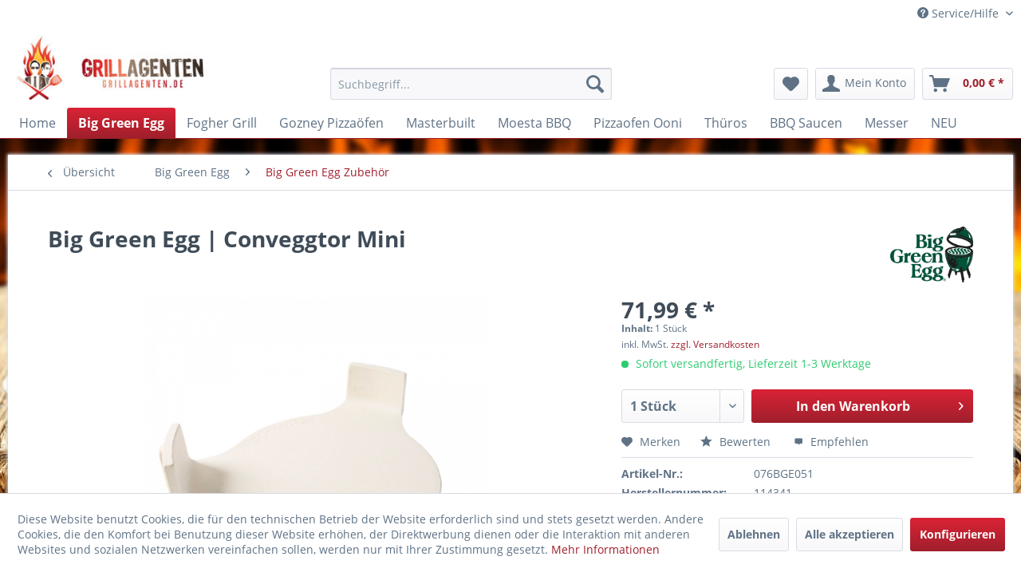

--- FILE ---
content_type: text/html; charset=UTF-8
request_url: https://www.grillagenten.de/big-green-egg/big-green-egg-zubehoer/big-green-egg-conveggtor-mini
body_size: 22742
content:
<!DOCTYPE html> <html class="no-js" lang="de" itemscope="itemscope" itemtype="http://schema.org/WebPage"> <head> <script type="text/javascript" src="/custom/plugins/PixEnhancedEcommerce/Resources/views/frontend/_public/src/js/cookie_management.js"></script> <script type="text/javascript">
var all_declined = document.cookie.match('(^|;)\\s*' + "cookieDeclined" + '\\s*=\\s*([^;]+)');
var all_allowed = document.cookie.match('(^|;)\\s*' + "allowCookie" + '\\s*=\\s*([^;]+)');
var cookie_preferences = document.cookie.match('(^|;)\\s*' + "cookiePreferences" + '\\s*=\\s*([^;]+)');
var is_preference_set = false;
var use_cookie = 1;
use_cookie = 1;
if(cookie_preferences && JSON.stringify(cookie_preferences).indexOf("\\\"_ga\\\",\\\"active\\\":true") > 0) {
is_preference_set = true;
}
var idCutted = "UA-238004197-1".substring(2, "UA-238004197-1".length);
var _gat_cookie_name = "_gat_gtag_UA-238004197-1".replace(/-/g, "_");
var _ga_cookie_name = "_ga_" + idCutted;
if(!is_preference_set && (use_cookie === 1) && !all_allowed) {
deleteCookie(_gat_cookie_name);
deleteCookie("_ga");
deleteCookie("_gid");
deleteCookie(_ga_cookie_name);
}
</script> <script async src="https://www.googletagmanager.com/gtag/js?id=UA-238004197-1"></script> <script type="text/javascript">
function gtag() {
dataLayer.push(arguments);
}
window.dataLayer = window.dataLayer || [];
gtag('js', new Date());
var gtagConfig = { 'allow_display_features': true};
gtagConfig.anonymize_ip = true;
gtagConfig.custom_map = {"dimension1":"sub_shop","dimension2":"payment_method","dimension3":"shipping_method","dimension4":"customer_group","dimension5":"customer_country","dimension6":"customer_city","dimension7":"ecomm_prodid","dimension8":"ecomm_pagetype","dimension9":"ecomm_totalvalue","dimension10":"ecomm_category"};
gtagConfig.cookie_flags = "secure;samesite=none";
if((!all_declined && is_preference_set) || all_allowed || (use_cookie === 2)) {
gtag('config', 'UA-238004197-1', gtagConfig);
gtag('config', 'AW-852037007');
}
</script> <meta charset="utf-8"> <meta name="author" content="nurgutes.de" /> <meta name="robots" content="index,follow" /> <meta name="revisit-after" content="15 days" /> <meta name="keywords" content="Egg, Green, Big, Zubehör, Conveggtor, Hitze, Du, Backen, Grill, direkte, Die, Deflektor, Grillen, Reinigung, selbst, Deines, geht, voll, Zutaten, ausschöpfen" /> <meta name="description" content="Conveggtor für Big Green Egg Mini: der Deflektor ist ein zentrales Element für das Grillen mit dem Big Green Egg." /> <meta property="og:type" content="product" /> <meta property="og:site_name" content="GrillAgenten.de" /> <meta property="og:url" content="https://www.grillagenten.de/big-green-egg/big-green-egg-zubehoer/big-green-egg-conveggtor-mini" /> <meta property="og:title" content="Big Green Egg | Conveggtor Mini" /> <meta property="og:description" content=" Big Green Egg | Conveggtor für Mini Der  Big Green Egg Conveggtor  ist ein zentrales Element für das Grillen mit dem Big Green Egg. Oftmals wird der Conveggtor auch Deflektor, Deflektor Stein oder Heißluftstein genaannt. Dieser..." /> <meta property="og:image" content="https://www.grillagenten.de/media/image/b7/e9/e6/big-green-egg-conveggtor-mini.jpg" /> <meta name="twitter:card" content="product" /> <meta name="twitter:site" content="GrillAgenten.de" /> <meta name="twitter:title" content="Big Green Egg | Conveggtor Mini" /> <meta name="twitter:description" content=" Big Green Egg | Conveggtor für Mini Der  Big Green Egg Conveggtor  ist ein zentrales Element für das Grillen mit dem Big Green Egg. Oftmals wird der Conveggtor auch Deflektor, Deflektor Stein oder Heißluftstein genaannt. Dieser..." /> <meta name="twitter:image" content="https://www.grillagenten.de/media/image/b7/e9/e6/big-green-egg-conveggtor-mini.jpg" /> <meta property="product:brand" content="Big Green Egg" /> <meta property="product:price" content="71,99" /> <meta property="product:product_link" content="https://www.grillagenten.de/big-green-egg/big-green-egg-zubehoer/big-green-egg-conveggtor-mini" /> <meta itemprop="copyrightHolder" content="GrillAgenten.de" /> <meta itemprop="copyrightYear" content="2025" /> <meta itemprop="isFamilyFriendly" content="True" /> <meta itemprop="image" content="https://www.grillagenten.de/media/image/33/d6/fa/grillagenten.jpg" /> <meta name="viewport" content="width=device-width, initial-scale=1.0"> <meta name="mobile-web-app-capable" content="yes"> <meta name="apple-mobile-web-app-title" content="GrillAgenten.de"> <meta name="apple-mobile-web-app-capable" content="yes"> <meta name="apple-mobile-web-app-status-bar-style" content="default"> <link rel="apple-touch-icon-precomposed" href="/themes/Frontend/Responsive/frontend/_public/src/img/apple-touch-icon-precomposed.png"> <link rel="shortcut icon" href="https://www.grillagenten.de/media/unknown/e4/ac/c2/favicon59146f3dc64e3.ico"> <meta name="msapplication-navbutton-color" content="#A01F2C" /> <meta name="application-name" content="GrillAgenten.de" /> <meta name="msapplication-starturl" content="https://www.grillagenten.de/" /> <meta name="msapplication-window" content="width=1024;height=768" /> <meta name="msapplication-TileImage" content="/themes/Frontend/Responsive/frontend/_public/src/img/win-tile-image.png"> <meta name="msapplication-TileColor" content="#A01F2C"> <meta name="theme-color" content="#A01F2C" /> <link rel="canonical" href="https://www.grillagenten.de/big-green-egg/big-green-egg-zubehoer/big-green-egg-conveggtor-mini" /> <title itemprop="name">Big Green Egg | Conveggtor Mini </title> <link href="/web/cache/1758528575_fb932f40470f2a3c5f299f6f9f43d804.css" media="all" rel="stylesheet" type="text/css" /> <style>img.lazy,img.lazyloading {background: url("[data-uri]") no-repeat 50% 50%;background-size: 20%;}</style> <link type="text/css" media="all" rel="stylesheet" href="/engine/Shopware/Plugins/Community/Frontend/FlixxSocialMediaBar/Views/frontend/_resources/styles/smb.css?v130" /> <style type="text/css"> .flix-smb--right, .flix-smb--left { top: 200px; } .flix-smb__list { font-size: 100%; } .flix-smb__el { background-color: #FFFFFF; color: #000000; border-color: #000000; } .flix-smb__link:hover { color: #000000 !important; } </style> <script>
window.basketData = {
hasData: false,
data:[]
};
</script> <script>
var gaProperty = 'UA-238004197-1';
// Disable tracking if the opt-out cookie exists.
var disableStr = 'ga-disable-' + gaProperty;
if (document.cookie.indexOf(disableStr + '=true') > -1) {
window[disableStr] = true;
}
// Opt-out function
function gaOptout() {
document.cookie = disableStr + '=true; expires=Thu, 31 Dec 2199 23:59:59 UTC; path=/';
window[disableStr] = true;
}
</script> <div data-googleAnalytics="true" data-googleConversionID="AW-852037007" data-googleConversionLabel="-1rMCOT2q3EQj5uklgM" data-googleConversionLanguage="Deutsch" data-googleTrackingID="UA-238004197-1" data-googleAnonymizeIp="1" data-googleOptOutCookie="1" data-googleTrackingLibrary="ua" data-realAmount="" data-showCookieNote="1" data-cookieNoteMode="1" > </div>  <script>
window.dataLayer = window.dataLayer || [];
function gtag(){dataLayer.push(arguments);}
window._tmGoogleAdsFns = [];
</script> <script>
var _tmOnGoogleAdsAllow = function(){
var script= document.createElement('script');
script.type = 'text/javascript';
script.src = 'https://www.googletagmanager.com/gtag/js?id=AW-853300170';
script.async = true;
document.getElementsByTagName("head")[0].appendChild(script);
gtag('js', new Date());
gtag('config','AW-853300170');
for(var i in window._tmGoogleAdsFns){
if(typeof window._tmGoogleAdsFns[i] == "function"){
window._tmGoogleAdsFns[i]();
}
}
};
</script> <script>
window._tmGoogleAdsFns.push(function(){
gtag('event', 'page_view', {
'send_to': 'AW-853300170',
'ecomm_prodid': '076BGE051',
'ecomm_pagetype': 'product',
'ecomm_totalvalue': '71.99'
});
});
</script> </head> <body class="is--ctl-detail is--act-index" > <div data-paypalUnifiedMetaDataContainer="true" data-paypalUnifiedRestoreOrderNumberUrl="https://www.grillagenten.de/widgets/PaypalUnifiedOrderNumber/restoreOrderNumber" class="is--hidden"> </div> <span class="pix-google-tag-id is--hidden" data-pix-google-tag-id="UA-238004197-1"></span> <span class="pix-google-conversion-id is--hidden" data-pix-google-conversion-id="AW-852037007"></span> <span class="pix-google-exclude-ip is--hidden" data-pix-google-exclude-ip=""></span> <span class="pix-google-exclude-backend-user" data-pix⁻google-exclude-backend-user=""></span> <div class="page-wrap"> <noscript class="noscript-main"> <div class="alert is--warning"> <div class="alert--icon"> <i class="icon--element icon--warning"></i> </div> <div class="alert--content"> Um GrillAgenten.de in vollem Umfang nutzen zu k&ouml;nnen, empfehlen wir Ihnen Javascript in Ihrem Browser zu aktiveren. </div> </div> </noscript> <header class="header-main"> <div class="top-bar"> <div class="container block-group"> <nav class="top-bar--navigation block" role="menubar">   <div class="navigation--entry entry--service has--drop-down" role="menuitem" aria-haspopup="true" data-drop-down-menu="true"> <i class="icon--service"></i> Service/Hilfe <ul class="service--list is--rounded" role="menu"> <li class="service--entry" role="menuitem"> <a class="service--link" href="https://www.grillagenten.de/custom/index/sCustom/6" title="Versand und Kosten" > Versand und Kosten </a> </li> <li class="service--entry" role="menuitem"> <a class="service--link" href="https://www.grillagenten.de/widerrufsrecht" title="Widerrufsrecht" > Widerrufsrecht </a> </li> <li class="service--entry" role="menuitem"> <a class="service--link" href="https://www.grillagenten.de/datenschutz" title="Datenschutz" > Datenschutz </a> </li> <li class="service--entry" role="menuitem"> <a class="service--link" href="https://www.grillagenten.de/custom/index/sCustom/4" title="AGB" > AGB </a> </li> <li class="service--entry" role="menuitem"> <a class="service--link" href="https://www.grillagenten.de/custom/index/sCustom/3" title="Impressum" > Impressum </a> </li> <li class="service--entry" role="menuitem"> <a class="service--link" href="javascript:openCookieConsentManager()" title="Cookie-Einstellungen" > Cookie-Einstellungen </a> </li> <li class="service--entry" role="menuitem"> <a class="service--link" href="https://www.grillagenten.de/custom/index/sCustom/59" title="Barrierefreiheit" > Barrierefreiheit </a> </li> </ul> </div> </nav> </div> </div> <div class="container header--navigation"> <div class="logo-main block-group" role="banner"> <div class="logo--shop block"> <a class="logo--link" href="https://www.grillagenten.de/" title="GrillAgenten.de - zur Startseite wechseln"> <picture> <source srcset="https://www.grillagenten.de/media/image/33/d6/fa/grillagenten.jpg" media="(min-width: 78.75em)"> <source srcset="https://www.grillagenten.de/media/image/33/d6/fa/grillagenten.jpg" media="(min-width: 64em)"> <source srcset="https://www.grillagenten.de/media/image/8c/db/e0/grillagenten-mobile.jpg" media="(min-width: 48em)"> <img srcset="https://www.grillagenten.de/media/image/8c/db/e0/grillagenten-mobile.jpg" alt="GrillAgenten.de - zur Startseite wechseln" /> </picture> </a> </div> </div> <nav class="shop--navigation block-group"> <ul class="navigation--list block-group" role="menubar"> <li class="navigation--entry entry--menu-left" role="menuitem"> <a class="entry--link entry--trigger btn is--icon-left" href="#offcanvas--left" data-offcanvas="true" data-offCanvasSelector=".sidebar-main" aria-label="Menü"> <i class="icon--menu"></i> Menü </a> </li> <li class="navigation--entry entry--search" role="menuitem" data-search="true" aria-haspopup="true" data-minLength="0"> <a class="btn entry--link entry--trigger" href="#show-hide--search" title="Suche anzeigen / schließen" aria-label="Suche anzeigen / schließen"> <i class="icon--search"></i> <span class="search--display">Suchen</span> </a> <form action="/search" method="get" class="main-search--form"> <input type="search" name="sSearch" aria-label="Suchbegriff..." class="main-search--field" autocomplete="off" autocapitalize="off" placeholder="Suchbegriff..." maxlength="30" /> <button type="submit" class="main-search--button" aria-label="Suchen"> <i class="icon--search"></i> <span class="main-search--text">Suchen</span> </button> <div class="form--ajax-loader">&nbsp;</div> </form> <div class="main-search--results"></div> </li> 
    <li class="navigation--entry entry--notepad" role="menuitem">
        
        <a href="https://www.grillagenten.de/note" title="Merkzettel" aria-label="Merkzettel" class="btn">
            <i class="icon--heart"></i>
                    </a>
    </li>




    <li class="navigation--entry entry--account with-slt"
        role="menuitem"
        data-offcanvas="true"
        data-offCanvasSelector=".account--dropdown-navigation">
        
            <a href="https://www.grillagenten.de/account"
               title="Mein Konto"
               aria-label="Mein Konto"
               class="btn is--icon-left entry--link account--link">
                <i class="icon--account"></i>
                                    <span class="account--display">
                        Mein Konto
                    </span>
                            </a>
        

                    
                <div class="account--dropdown-navigation">

                    
                        <div class="navigation--smartphone">
                            <div class="entry--close-off-canvas">
                                <a href="#close-account-menu"
                                   class="account--close-off-canvas"
                                   title="Menü schließen"
                                   aria-label="Menü schließen">
                                    Menü schließen <i class="icon--arrow-right"></i>
                                </a>
                            </div>
                        </div>
                    

                    
                            <div class="account--menu is--rounded is--personalized">
        
                            
                
                                            <span class="navigation--headline">
                            Mein Konto
                        </span>
                                    

                
                <div class="account--menu-container">

                    
                        
                        <ul class="sidebar--navigation navigation--list is--level0 show--active-items">
                            
                                
                                
                                    
                                                                                    <li class="navigation--entry">
                                                <span class="navigation--signin">
                                                    <a href="https://www.grillagenten.de/account#hide-registration"
                                                       class="blocked--link btn is--primary navigation--signin-btn"
                                                       data-collapseTarget="#registration"
                                                       data-action="close">
                                                        Anmelden
                                                    </a>
                                                    <span class="navigation--register">
                                                        oder
                                                        <a href="https://www.grillagenten.de/account#show-registration"
                                                           class="blocked--link"
                                                           data-collapseTarget="#registration"
                                                           data-action="open">
                                                            registrieren
                                                        </a>
                                                    </span>
                                                </span>
                                            </li>
                                                                            

                                    
                                        <li class="navigation--entry">
                                            <a href="https://www.grillagenten.de/account" title="Übersicht" class="navigation--link">
                                                Übersicht
                                            </a>
                                        </li>
                                    
                                

                                
                                
                                    <li class="navigation--entry">
                                        <a href="https://www.grillagenten.de/account/profile" title="Persönliche Daten" class="navigation--link" rel="nofollow">
                                            Persönliche Daten
                                        </a>
                                    </li>
                                

                                
                                
                                                                            
                                            <li class="navigation--entry">
                                                <a href="https://www.grillagenten.de/address/index/sidebar/" title="Adressen" class="navigation--link" rel="nofollow">
                                                    Adressen
                                                </a>
                                            </li>
                                        
                                                                    

                                
                                
    
                                    <li class="navigation--entry">
                                        <a href="https://www.grillagenten.de/account/payment" title="Zahlungsarten" class="navigation--link" rel="nofollow">
                                            Zahlungsarten
                                        </a>
                                    </li>
                                

            <li class="navigation--entry">
            <a href="https://www.grillagenten.de/StripePaymentAccount/manageCreditCards" title="Kreditkarten verwalten" class="navigation--link">
                Kreditkarten verwalten
            </a>
        </li>
    

                                
                                
    
                                    <li class="navigation--entry">
                                        <a href="https://www.grillagenten.de/account/orders" title="Bestellungen" class="navigation--link" rel="nofollow">
                                            Bestellungen
                                        </a>
                                    </li>
                                
    <li class="navigation--entry">
        <a href="https://www.grillagenten.de/NetzpDSGVO/consents"
           title="Erteilte Einwilligungen"
           class="navigation--link">
            Erteilte Einwilligungen
        </a>
    </li>


                                
                                
                                                                    

                                
                                
                                    <li class="navigation--entry">
                                        <a href="https://www.grillagenten.de/note" title="Merkzettel" class="navigation--link" rel="nofollow">
                                            Merkzettel
                                        </a>
                                    </li>
                                

                                
                                
                                                                    

                                
                                
                                                                    
                            
                        </ul>
                    
                </div>
                    
    </div>
                    
                </div>
            
            </li>




    <li class="navigation--entry entry--cart" role="menuitem">
        
        <a class="btn is--icon-left cart--link" href="https://www.grillagenten.de/checkout/cart" title="Warenkorb" aria-label="Warenkorb">
            <span class="cart--display">
                                    Warenkorb
                            </span>

            <span class="badge is--primary is--minimal cart--quantity is--hidden">0</span>

            <i class="icon--basket"></i>

            <span class="cart--amount">
                0,00&nbsp;&euro; *
            </span>
        </a>
        <div class="ajax-loader">&nbsp;</div>
    </li>



 </ul> </nav> <div class="container--ajax-cart" data-collapse-cart="true" data-displayMode="offcanvas"></div> </div> </header> <nav class="navigation-main"> <div class="container" data-menu-scroller="true" data-listSelector=".navigation--list.container" data-viewPortSelector=".navigation--list-wrapper"> <div class="navigation--list-wrapper"> <ul class="navigation--list container" role="menubar" itemscope="itemscope" itemtype="http://schema.org/SiteNavigationElement"> <li class="navigation--entry is--home" role="menuitem"><a class="navigation--link is--first" href="https://www.grillagenten.de/" title="Home" aria-label="Home" itemprop="url"><span itemprop="name">Home</span></a></li><li class="navigation--entry is--active" role="menuitem"><a class="navigation--link is--active" href="https://www.grillagenten.de/big-green-egg-shop/" title="Big Green Egg" aria-label="Big Green Egg" itemprop="url"><span itemprop="name">Big Green Egg</span></a></li><li class="navigation--entry" role="menuitem"><a class="navigation--link" href="https://www.grillagenten.de/fogher-grill/" title="Fogher Grill" aria-label="Fogher Grill" itemprop="url"><span itemprop="name">Fogher Grill</span></a></li><li class="navigation--entry" role="menuitem"><a class="navigation--link" href="https://www.grillagenten.de/gozney-pizzaoefen/" title="Gozney Pizzaöfen" aria-label="Gozney Pizzaöfen" itemprop="url"><span itemprop="name">Gozney Pizzaöfen</span></a></li><li class="navigation--entry" role="menuitem"><a class="navigation--link" href="https://www.grillagenten.de/masterbuilt-holzkohlegrill-smoker/" title="Masterbuilt" aria-label="Masterbuilt" itemprop="url"><span itemprop="name">Masterbuilt</span></a></li><li class="navigation--entry" role="menuitem"><a class="navigation--link" href="https://www.grillagenten.de/cat/index/sCategory/1460" title="Moesta BBQ" aria-label="Moesta BBQ" itemprop="url"><span itemprop="name">Moesta BBQ</span></a></li><li class="navigation--entry" role="menuitem"><a class="navigation--link" href="https://www.grillagenten.de/pizzaofen-ooni/" title="Pizzaofen Ooni" aria-label="Pizzaofen Ooni" itemprop="url"><span itemprop="name">Pizzaofen Ooni</span></a></li><li class="navigation--entry" role="menuitem"><a class="navigation--link" href="https://www.grillagenten.de/cat/index/sCategory/1387" title="Thüros" aria-label="Thüros" itemprop="url"><span itemprop="name">Thüros</span></a></li><li class="navigation--entry" role="menuitem"><a class="navigation--link" href="https://www.grillagenten.de/bbq-saucen/" title="BBQ Saucen" aria-label="BBQ Saucen" itemprop="url"><span itemprop="name">BBQ Saucen</span></a></li><li class="navigation--entry" role="menuitem"><a class="navigation--link" href="https://www.grillagenten.de/messer/" title="Messer" aria-label="Messer" itemprop="url"><span itemprop="name">Messer</span></a></li><li class="navigation--entry" role="menuitem"><a class="navigation--link" href="https://www.grillagenten.de/neu/" title="NEU" aria-label="NEU" itemprop="url"><span itemprop="name">NEU</span></a></li> </ul> </div> </div> </nav> <section class="content-main container block-group"> <nav class="content--breadcrumb block"> <a class="breadcrumb--button breadcrumb--link" href="https://www.grillagenten.de/big-green-egg/big-green-egg-zubehoer/" title="Übersicht"> <i class="icon--arrow-left"></i> <span class="breadcrumb--title">Übersicht</span> </a> <ul class="breadcrumb--list" role="menu" itemscope itemtype="http://schema.org/BreadcrumbList"> <li role="menuitem" class="breadcrumb--entry" itemprop="itemListElement" itemscope itemtype="http://schema.org/ListItem"> <a class="breadcrumb--link" href="https://www.grillagenten.de/big-green-egg-shop/" title="Big Green Egg" itemprop="item"> <link itemprop="url" href="https://www.grillagenten.de/big-green-egg-shop/" /> <span class="breadcrumb--title" itemprop="name">Big Green Egg</span> </a> <meta itemprop="position" content="0" /> </li> <li role="none" class="breadcrumb--separator"> <i class="icon--arrow-right"></i> </li> <li role="menuitem" class="breadcrumb--entry is--active" itemprop="itemListElement" itemscope itemtype="http://schema.org/ListItem"> <a class="breadcrumb--link" href="https://www.grillagenten.de/big-green-egg/big-green-egg-zubehoer/" title="Big Green Egg Zubehör" itemprop="item"> <link itemprop="url" href="https://www.grillagenten.de/big-green-egg/big-green-egg-zubehoer/" /> <span class="breadcrumb--title" itemprop="name">Big Green Egg Zubehör</span> </a> <meta itemprop="position" content="1" /> </li> </ul> </nav> <nav class="product--navigation"> <a href="#" class="navigation--link link--prev"> <div class="link--prev-button"> <span class="link--prev-inner">Zurück</span> </div> <div class="image--wrapper"> <div class="image--container"></div> </div> </a> <a href="#" class="navigation--link link--next"> <div class="link--next-button"> <span class="link--next-inner">Vor</span> </div> <div class="image--wrapper"> <div class="image--container"></div> </div> </a> </nav> <div class="content-main--inner"> <aside class="sidebar-main off-canvas"> <div class="navigation--smartphone"> <ul class="navigation--list "> <li class="navigation--entry entry--close-off-canvas"> <a href="#close-categories-menu" title="Menü schließen" class="navigation--link"> Menü schließen <i class="icon--arrow-right"></i> </a> </li> </ul> <div class="mobile--switches">   </div> </div> <div class="sidebar--categories-wrapper" data-subcategory-nav="true" data-mainCategoryId="535" data-categoryId="552" data-fetchUrl="/widgets/listing/getCategory/categoryId/552"> <div class="categories--headline navigation--headline"> Kategorien </div> <div class="sidebar--categories-navigation"> <ul class="sidebar--navigation categories--navigation navigation--list is--drop-down is--level0 is--rounded" role="menu"> <li class="navigation--entry is--active has--sub-categories has--sub-children" role="menuitem"> <a class="navigation--link is--active has--sub-categories link--go-forward" href="https://www.grillagenten.de/big-green-egg-shop/" data-categoryId="558" data-fetchUrl="/widgets/listing/getCategory/categoryId/558" title="Big Green Egg" > Big Green Egg <span class="is--icon-right"> <i class="icon--arrow-right"></i> </span> </a> <ul class="sidebar--navigation categories--navigation navigation--list is--level1 is--rounded" role="menu"> <li class="navigation--entry" role="menuitem"> <a class="navigation--link" href="https://www.grillagenten.de/big-green-egg/big-green-egg-grill/" data-categoryId="559" data-fetchUrl="/widgets/listing/getCategory/categoryId/559" title="Big Green Egg Grill" > Big Green Egg Grill </a> </li> <li class="navigation--entry is--active" role="menuitem"> <a class="navigation--link is--active" href="https://www.grillagenten.de/big-green-egg/big-green-egg-zubehoer/" data-categoryId="552" data-fetchUrl="/widgets/listing/getCategory/categoryId/552" title="Big Green Egg Zubehör" > Big Green Egg Zubehör </a> </li> </ul> </li> <li class="navigation--entry" role="menuitem"> <a class="navigation--link" href="https://www.grillagenten.de/fogher-grill/" data-categoryId="1592" data-fetchUrl="/widgets/listing/getCategory/categoryId/1592" title="Fogher Grill" > Fogher Grill </a> </li> <li class="navigation--entry" role="menuitem"> <a class="navigation--link" href="https://www.grillagenten.de/gozney-pizzaoefen/" data-categoryId="1716" data-fetchUrl="/widgets/listing/getCategory/categoryId/1716" title="Gozney Pizzaöfen" > Gozney Pizzaöfen </a> </li> <li class="navigation--entry" role="menuitem"> <a class="navigation--link" href="https://www.grillagenten.de/masterbuilt-holzkohlegrill-smoker/" data-categoryId="1368" data-fetchUrl="/widgets/listing/getCategory/categoryId/1368" title="Masterbuilt" > Masterbuilt </a> </li> <li class="navigation--entry has--sub-children" role="menuitem"> <a class="navigation--link link--go-forward" href="https://www.grillagenten.de/cat/index/sCategory/1460" data-categoryId="1460" data-fetchUrl="/widgets/listing/getCategory/categoryId/1460" title="Moesta BBQ" > Moesta BBQ <span class="is--icon-right"> <i class="icon--arrow-right"></i> </span> </a> </li> <li class="navigation--entry" role="menuitem"> <a class="navigation--link" href="https://www.grillagenten.de/pizzaofen-ooni/" data-categoryId="1458" data-fetchUrl="/widgets/listing/getCategory/categoryId/1458" title="Pizzaofen Ooni" > Pizzaofen Ooni </a> </li> <li class="navigation--entry" role="menuitem"> <a class="navigation--link" href="https://www.grillagenten.de/cat/index/sCategory/1387" data-categoryId="1387" data-fetchUrl="/widgets/listing/getCategory/categoryId/1387" title="Thüros" > Thüros </a> </li> <li class="navigation--entry has--sub-children" role="menuitem"> <a class="navigation--link link--go-forward" href="https://www.grillagenten.de/bbq-saucen/" data-categoryId="536" data-fetchUrl="/widgets/listing/getCategory/categoryId/536" title="BBQ Saucen" > BBQ Saucen <span class="is--icon-right"> <i class="icon--arrow-right"></i> </span> </a> </li> <li class="navigation--entry" role="menuitem"> <a class="navigation--link" href="https://www.grillagenten.de/messer/" data-categoryId="1501" data-fetchUrl="/widgets/listing/getCategory/categoryId/1501" title="Messer" > Messer </a> </li> <li class="navigation--entry" role="menuitem"> <a class="navigation--link" href="https://www.grillagenten.de/neu/" data-categoryId="1476" data-fetchUrl="/widgets/listing/getCategory/categoryId/1476" title="NEU" > NEU </a> </li> </ul> </div> <div class="shop-sites--container is--rounded"> <div class="shop-sites--headline navigation--headline"> Informationen </div> <ul class="shop-sites--navigation sidebar--navigation navigation--list is--drop-down is--level0" role="menu"> <li class="navigation--entry" role="menuitem"> <a class="navigation--link" href="https://www.grillagenten.de/custom/index/sCustom/6" title="Versand und Kosten" data-categoryId="6" data-fetchUrl="/widgets/listing/getCustomPage/pageId/6" > Versand und Kosten </a> </li> <li class="navigation--entry" role="menuitem"> <a class="navigation--link" href="https://www.grillagenten.de/widerrufsrecht" title="Widerrufsrecht" data-categoryId="8" data-fetchUrl="/widgets/listing/getCustomPage/pageId/8" > Widerrufsrecht </a> </li> <li class="navigation--entry" role="menuitem"> <a class="navigation--link" href="https://www.grillagenten.de/datenschutz" title="Datenschutz" data-categoryId="7" data-fetchUrl="/widgets/listing/getCustomPage/pageId/7" > Datenschutz </a> </li> <li class="navigation--entry" role="menuitem"> <a class="navigation--link" href="https://www.grillagenten.de/custom/index/sCustom/4" title="AGB" data-categoryId="4" data-fetchUrl="/widgets/listing/getCustomPage/pageId/4" > AGB </a> </li> <li class="navigation--entry" role="menuitem"> <a class="navigation--link" href="https://www.grillagenten.de/custom/index/sCustom/3" title="Impressum" data-categoryId="3" data-fetchUrl="/widgets/listing/getCustomPage/pageId/3" > Impressum </a> </li> <li class="navigation--entry" role="menuitem"> <a class="navigation--link" href="javascript:openCookieConsentManager()" title="Cookie-Einstellungen" data-categoryId="57" data-fetchUrl="/widgets/listing/getCustomPage/pageId/57" > Cookie-Einstellungen </a> </li> <li class="navigation--entry" role="menuitem"> <a class="navigation--link" href="https://www.grillagenten.de/custom/index/sCustom/59" title="Barrierefreiheit" data-categoryId="59" data-fetchUrl="/widgets/listing/getCustomPage/pageId/59" > Barrierefreiheit </a> </li> </ul> </div> <div class="panel is--rounded paypal--sidebar"> <div class="panel--body is--wide paypal--sidebar-inner"> <div data-paypalUnifiedInstallmentsBanner="true" data-ratio="1x1" data-currency="EUR" data-buyerCountry="DE" > </div> </div> </div> </div> </aside> <div class="content--wrapper"> <div class="content product--details" itemscope itemtype="http://schema.org/Product" data-product-navigation="/widgets/listing/productNavigation" data-category-id="552" data-main-ordernumber="076BGE051" data-ajax-wishlist="true" data-compare-ajax="true" data-ajax-variants-container="true"> <header class="product--header"> <div class="product--info"> <h1 class="product--title" itemprop="name"> Big Green Egg | Conveggtor Mini </h1> <meta itemprop="gtin12" content="665719114341"/> <div class="product--supplier"> <a href="https://www.grillagenten.de/big-green-egg/" title="Weitere Artikel von Big Green Egg" class="product--supplier-link"> <img src="https://www.grillagenten.de/media/image/43/23/0e/big-green-egg.jpg" alt="Big Green Egg"> </a> </div> <div class="product--rating-container"> <a href="#product--publish-comment" class="product--rating-link" rel="nofollow" title="Bewertung abgeben"> <span class="product--rating"> </span> </a> </div> </div> </header> <div class="product--detail-upper block-group"> <div class="product--image-container image-slider product--image-zoom" data-image-slider="true" data-image-gallery="true" data-maxZoom="0" data-thumbnails=".image--thumbnails" > <div class="image-slider--container no--thumbnails"> <div class="image-slider--slide"> <div class="image--box image-slider--item"> <div class="product--badges"> </div> <span class="image--element" data-img-large="https://www.grillagenten.de/media/image/6b/31/c0/big-green-egg-conveggtor-mini_1280x1280.jpg" data-img-small="https://www.grillagenten.de/media/image/79/9f/bd/big-green-egg-conveggtor-mini_200x200.jpg" data-img-original="https://www.grillagenten.de/media/image/b7/e9/e6/big-green-egg-conveggtor-mini.jpg" data-alt="Big Green Egg | Conveggtor Mini"> <span class="image--media"> <img srcset="https://www.grillagenten.de/media/image/39/ed/1a/big-green-egg-conveggtor-mini_600x600.jpg, https://www.grillagenten.de/media/image/d5/25/e2/big-green-egg-conveggtor-mini_600x600@2x.jpg 2x" src="https://www.grillagenten.de/media/image/39/ed/1a/big-green-egg-conveggtor-mini_600x600.jpg" alt="Big Green Egg | Conveggtor Mini" itemprop="image" /> </span> </span> </div> </div> </div> </div> <div class="product--buybox block"> <div itemprop="brand" itemtype="https://schema.org/Brand" itemscope> <meta itemprop="name" content="Big Green Egg"/> </div> <meta itemprop="weight" content="2 kg"/> <meta itemprop="releaseDate" content="1999-11-30"/> <meta itemprop="itemCondition" content="http://schema.org/NewCondition"/> <div itemprop="offers" itemscope itemtype="http://schema.org/Offer" class="buybox--inner"> <meta itemprop="priceCurrency" content="EUR"/> <meta itemprop="url" content="https://www.grillagenten.de/big-green-egg/big-green-egg-zubehoer/big-green-egg-conveggtor-mini"/> <div class="product--price price--default"> <span class="price--content content--default"> <meta itemprop="price" content="71.99"> 71,99&nbsp;&euro; * </span> </div> <div class='product--price price--unit'> <span class="price--label label--purchase-unit"> Inhalt: </span> 1 Stück </div> <p class="product--tax" data-content="" data-modalbox="true" data-targetSelector="a" data-mode="ajax"> inkl. MwSt. <a title="Versandkosten" href="https://www.grillagenten.de/custom/index/sCustom/6" style="text-decoration:underline">zzgl. Versandkosten</a> </p> <div class="product--delivery"> <link itemprop="availability" href="http://schema.org/InStock" /> <p class="delivery--information"> <span class="delivery--text delivery--text-available"> <i class="delivery--status-icon delivery--status-available"></i> Sofort versandfertig, Lieferzeit 1-3 Werktage </span> </p> </div> <span itemprop="sku" content="076BGE051"></span> <span itemprop="url" content="https://www.grillagenten.de/big-green-egg/big-green-egg-zubehoer/big-green-egg-conveggtor-mini"></span> <span itemprop="availability" href="http://schema.org/LimitedAvailability"></span> <div class="product--configurator"> </div> <form name="sAddToBasket" method="post" action="https://www.grillagenten.de/checkout/addArticle" class="buybox--form" data-add-article="true" data-eventName="submit" data-showModal="false" data-addArticleUrl="https://www.grillagenten.de/checkout/ajaxAddArticleCart"> <input type="hidden" name="sActionIdentifier" value=""/> <input type="hidden" name="sAddAccessories" id="sAddAccessories" value=""/> <input type="hidden" name="sAdd" value="076BGE051"/> <div data-paypalUnifiedInstallmentsBanner="true" data-amount="71.99" data-currency="EUR" data-buyerCountry="DE" class="paypal-unified-installments-banner--product-detail"> </div> <div class="buybox--button-container block-group"> <div class="buybox--quantity block"> <div class="select-field"> <select id="sQuantity" name="sQuantity" class="quantity--select"> <option value="1">1 Stück</option> <option value="2">2 Stück</option> </select> </div> </div> <button class="buybox--button block btn is--primary is--icon-right is--center is--large" name="In den Warenkorb"> <span class="buy-btn--cart-add">In den</span> <span class="buy-btn--cart-text">Warenkorb</span> <i class="icon--arrow-right"></i> </button> </div> </form> <nav class="product--actions"> <form action="https://www.grillagenten.de/note/add/ordernumber/076BGE051" method="post" class="action--form"> <button type="submit" class="action--link link--notepad" title="Auf den Merkzettel" data-ajaxUrl="https://www.grillagenten.de/note/ajaxAdd/ordernumber/076BGE051" data-text="Gemerkt"> <i class="icon--heart"></i> <span class="action--text">Merken</span> </button> </form> <a href="#content--product-reviews" data-show-tab="true" class="action--link link--publish-comment" rel="nofollow" title="Bewertung abgeben"> <i class="icon--star"></i> Bewerten </a> <a href="https://www.grillagenten.de/tellafriend/index/sArticle/2196" rel="nofollow" title="Artikel weiterempfehlen" class="action--link link--tell-a-friend"> <i class="icon--comment"></i> Empfehlen </a> </nav> </div> <ul class="product--base-info list--unstyled"> <li class="base-info--entry entry--sku"> <strong class="entry--label"> Artikel-Nr.: </strong> <meta itemprop="productID" content="2196"/> <span class="entry--content" itemprop="sku"> 076BGE051 </span> </li> <li class="base-info--entry entry--suppliernumber"> <strong class="entry--label"> Herstellernummer: </strong> <span class="entry--content"> 114341 </span> </li> <li class="base-info--entry entry--ean"> <strong class="entry--label"> EAN </strong> <meta itemprop="gtin12" content="665719114341"/> <span class="entry--content"> 665719114341 </span> </li> </ul> </div> </div> <div class="tab-menu--product"> <div class="tab--navigation"> <a href="#" class="tab--link" title="Beschreibung" data-tabName="description">Beschreibung</a> <a href="#" class="tab--link" title="Nährwerte und Produktdetails">Nährwerte und Produktdetails</a> <a href="#" class="tab--link" title="Bewertungen" data-tabName="rating"> Bewertungen <span class="product--rating-count">0</span> </a> </div> <div class="tab--container-list"> <div class="tab--container"> <div class="tab--header"> <a href="#" class="tab--title" title="Beschreibung">Beschreibung</a> </div> <div class="tab--preview"> Big Green Egg | Conveggtor für Mini Der  Big Green Egg Conveggtor  ist ein zentrales...<a href="#" class="tab--link" title=" mehr"> mehr</a> </div> <div class="tab--content"> <div class="buttons--off-canvas"> <a href="#" title="Menü schließen" class="close--off-canvas"> <i class="icon--arrow-left"></i> Menü schließen </a> </div> <div class="content--description"> <div class="content--title"> "Big Green Egg | Conveggtor Mini" </div> <div class="product--description" itemprop="description"> <h2><span style="font-size: medium;" data-mce-mark="1">Big Green Egg | Conveggtor für Mini</span></h2> <div><span style="font-size: medium;" data-mce-mark="1">Der<strong> Big Green Egg Conveggtor </strong>ist ein zentrales Element für das Grillen mit dem Big Green Egg. Oftmals wird der Conveggtor auch Deflektor, Deflektor Stein oder Heißluftstein genaannt. Dieser hier ist passend für das Big Green Egg Mini. </span> <h3><span style="font-size: medium;" data-mce-mark="1">Vorteile des Big Green Egg Conveggtor</span></h3> <ul> <li><span style="font-size: medium;" data-mce-mark="1">das Egg wird zum Backofen mit Umluft</span></li> <li><span style="font-size: medium;" data-mce-mark="1">hält die unerwünschte direkte Hitze der Glut von der Grillfläche fern</span></li> <li><span style="font-size: medium;" data-mce-mark="1">der Grill wird noch multifunktionsfähiger</span></li> </ul> <h4><span style="font-size: medium;" data-mce-mark="1">Conveggtor für deinen Keramikgrill</span></h4> <span style="font-size: medium;" data-mce-mark="1"><span style="font-size: medium;" data-mce-mark="1">Der Big Green Egg Conveggtor erleichtert Longjobs im Grill. Die Hitze wird wie in einem Umluftofen sanft im Garraum verteilt, direkte Hitze abgeschirmt. Auch zum Backen und vorsichtigen Garen ideal geeignet. Ebenso für das Backen von Pizza empfehlen wir Ihnen den Einsatz des Heissluftsteins.<br></span></span> <h5><span style="font-size: medium;" data-mce-mark="1">Big Green Egg Zubehör</span></h5> <p><span style="font-size: medium;">Du bist ein bekennender Big Green Egg Fan und nennst ein Big Green Egg Large, Small oder ein Mini Dein eigen? Damit Du die Möglichkeiten Deines Big Green Egg voll ausschöpfen kannst hat Big Green Egg ein tolles Zubehör Programm entwickelt. Das Big Green Egg Zubehör erweitert das Green Egg um viele wichtige Funktionen. Es holt einfach mehr aus dem Big Green Egg heraus. Ob es um die Vorbereitung der Zutaten geht, um das Grillen selbst, oder um die Reinigung und Aufbewahrung. Zum beliebtesten Big Green Egg Zubehör gehören Holzkohle, Pizzastein, die Abdeckhaube, Kohle Anzünder und der Conveggtor. Die Qualität ist dabei perfekt auf den Grill abgestimmt, mit weniger solltest Du Dich nicht zufrieden geben. Seit 1974 haben Grillprofis und Hobby Griller ihre Erfahrungen mit dem Big Green Egg Zubehör gesammelt und so wurde es immer weiter perfektioniert.</span></p> </div> </div> <div class="product--properties panel has--border"> <table class="product--properties-table"> <tr class="product--properties-row"> <td class="product--properties-label is--bold">Big Green Egg Modell:</td> <td class="product--properties-value">Mini</td> </tr> </table> </div> <div class="content--title"> Weiterführende Links zu "Big Green Egg | Conveggtor Mini" </div> <ul class="content--list list--unstyled"> <li class="list--entry"> <a href="https://www.grillagenten.de/support/index/sFid/16/sInquiry/detail/sOrdernumber/076BGE051" rel="nofollow" class="content--link link--contact" title="Fragen zum Artikel?"> <i class="icon--arrow-right"></i> Fragen zum Artikel? </a> </li> <li class="list--entry"> <a href="https://www.grillagenten.de/big-green-egg/" target="_parent" class="content--link link--supplier" title="Weitere Artikel von Big Green Egg"> <i class="icon--arrow-right"></i> Weitere Artikel von Big Green Egg </a> </li> </ul> </div> </div> </div> <div class="tab--container"> <div class="tab--header"> <a href="#" class="tab--title" title="Nährwerte und Produktdetails">Nährwerte und Produktdetails</a> </div> <div class="tab--preview"> : <a href="#" class="tab--link" title=" mehr"> mehr</a> </div> <div class="tab--content"> <div class="buttons--off-canvas"> <a href="#" title="Menü schließen" class="close--off-canvas"> <i class="icon--arrow-left"></i> Menü schließen </a> </div> <div id="FriedmNutritionalValue" class="content--description"> <div class="content--title">Nährwertangaben (je 100 ml/g) </div> <div class="product--properties panel has--border" itemscope itemtype="http://schema.org/NutritionInformation"> <table class="product--properties-table"> <tr class="product--properties-row"> <td class="product--properties-label is--bold colName">Brennwert kj</td> <td class="product--properties-value colValue">0,00 kj</td> <td class="product--properties-label is--bold colName">Brennwert kcal</td> <td class="product--properties-value colValue">0,00 kcal</td> </tr> <tr class="product--properties-row"> <td class="product--properties-label is--bold colName">Fett</td> <td class="product--properties-value colValue">0,00 g</td> <td class="product--properties-label is--bold colName">davon gesättigte Fettsäuren</td> <td class="product--properties-value colValue">0,00 g</td> </tr> <tr class="product--properties-row"> <td class="product--properties-label is--bold colName">Kohlenhydrate</td> <td class="product--properties-value colValue">0,00 g</td> <td class="product--properties-label is--bold colName">davon Zucker</td> <td class="product--properties-value colValue">0,00 g</td> </tr> <tr class="product--properties-row"> <td class="product--properties-label is--bold colName">Ballaststoffe</td> <td class="product--properties-value colValue">0,00 g</td> <td class="product--properties-label is--bold colName">Eiweiß</td> <td class="product--properties-value colValue">0,00 g</td> </tr> <tr class="product--properties-row"> <td class="product--properties-label is--bold colName">Salz</td> <td class="product--properties-value colValue">0,00 g</td> <td class="product--properties-label is--bold colName">Natrium</td> <td class="product--properties-value colValue">0,00 g</td> </tr> </table> </div> <div class="content--title">Inverkehrbringer</div> <div>Big Green Egg Deutschland GmbH | Weisestr. 5 | 73230 Kirchheim/Teck | Deutschland</div> </div> </div> </div> <div class="tab--container"> <div class="tab--header"> <a href="#" class="tab--title" title="Bewertungen">Bewertungen</a> <span class="product--rating-count">0</span> </div> <div class="tab--preview"> Bewertungen lesen, schreiben und diskutieren...<a href="#" class="tab--link" title=" mehr"> mehr</a> </div> <div id="tab--product-comment" class="tab--content"> <div class="buttons--off-canvas"> <a href="#" title="Menü schließen" class="close--off-canvas"> <i class="icon--arrow-left"></i> Menü schließen </a> </div> <div class="content--product-reviews" id="detail--product-reviews"> <div class="content--title"> Kundenbewertungen* (Info siehe unten) für "Big Green Egg | Conveggtor Mini" </div> <div class="review--form-container"> <div id="product--publish-comment" class="content--title"> Bewertung schreiben </div> <div class="alert is--warning is--rounded"> <div class="alert--icon"> <i class="icon--element icon--warning"></i> </div> <div class="alert--content"> Bewertungen werden nach Überprüfung freigeschaltet. Info siehe Footer </div> </div> <form method="post" action="https://www.grillagenten.de/big-green-egg/big-green-egg-zubehoer/big-green-egg-conveggtor-mini?action=rating#detail--product-reviews" class="content--form review--form"> <input name="sVoteName" type="text" value="" class="review--field" aria-label="Ihr Name" placeholder="Ihr Name" /> <input name="sVoteMail" type="email" value="" class="review--field" aria-label="Ihre E-Mail-Adresse" placeholder="Ihre E-Mail-Adresse*" required="required" aria-required="true" /> <input name="sVoteSummary" type="text" value="" id="sVoteSummary" class="review--field" aria-label="Zusammenfassung" placeholder="Zusammenfassung*" required="required" aria-required="true" /> <div class="field--select review--field select-field"> <select name="sVoteStars" aria-label="Bewertung abgeben"> <option value="10">10 sehr gut</option> <option value="9">9</option> <option value="8">8</option> <option value="7">7</option> <option value="6">6</option> <option value="5">5</option> <option value="4">4</option> <option value="3">3</option> <option value="2">2</option> <option value="1">1 sehr schlecht</option> </select> </div> <textarea name="sVoteComment" placeholder="Ihre Meinung" cols="3" rows="2" class="review--field" aria-label="Ihre Meinung"></textarea> <div class=""> <div class="captcha--placeholder" data-captcha="true" data-src="/widgets/Captcha/getCaptchaByName/captchaName/honeypot" data-errorMessage="Bitte füllen Sie das Captcha-Feld korrekt aus." data-hasError="true"> <span class="c-firstname-confirmation"> Bitte geben Sie die Zeichenfolge in das nachfolgende Textfeld ein. </span> <input type="text" name="first_name_confirmation" value="" class="c-firstname-confirmation" aria-label="Ihr Name" autocomplete="captcha-no-autofill"/> </div> <input type="hidden" name="captchaName" value="honeypot" /> </div> <p class="review--notice"> Die mit einem * markierten Felder sind Pflichtfelder. </p> <p class="privacy-information"> Ich habe die <a title="Datenschutzbestimmungen" href="https://www.grillagenten.de/datenschutz" target="_blank">Datenschutzbestimmungen</a> zur Kenntnis genommen. </p> <div class="netzp-dsgvo--privacylink" data-content="" data-modalbox="true" data-targetSelector="a" data-width="80%" data-height="70%" data-mode="ajax"> Die <a title="Datenschutzerklärung" href="https://www.grillagenten.de/datenschutz">Datenschutzerklärung</a> habe ich zur Kenntnis genommen. </div> <div class="review--actions"> <button type="submit" class="btn is--primary" name="Submit"> Speichern </button> </div> </form> </div> </div> </div> </div> </div> </div> <div class="clear--fix"></div> <div class="tab-menu--cross-selling"> <div class="tab--navigation"> <a href="#content--similar-products" title="Ähnliche Artikel" class="tab--link">Ähnliche Artikel</a> <a href="#content--also-bought" title="Kunden kauften auch" class="tab--link">Kunden kauften auch</a> <a href="#content--customer-viewed" title="Kunden haben sich ebenfalls angesehen" class="tab--link">Kunden haben sich ebenfalls angesehen</a> </div> <div class="tab--container-list"> <div class="tab--container" data-tab-id="similar"> <div class="tab--header"> <a href="#" class="tab--title" title="Ähnliche Artikel">Ähnliche Artikel</a> </div> <div class="tab--content content--similar"> <div class="similar--content"> <div class="product-slider " data-initOnEvent="onShowContent-similar" data-product-slider="true"> <div class="product-slider--container"> <div class="product-slider--item"> <div class="product--box box--slider" data-page-index="" data-ordernumber="076BGE170" data-category-id="552"> <div class="box--content is--rounded"> <div class="product--badges"> </div> <div class="product--info"> <a href="https://www.grillagenten.de/big-green-egg/big-green-egg-zubehoer/big-green-egg-conveggtor-korb-medium" title="Big Green Egg | Conveggtor Korb Medium" class="product--image" > <span class="image--element"> <span class="image--media"> <picture> <img class="lazy" src="[data-uri]" data-srcset="https://www.grillagenten.de/media/image/9e/a4/c4/big-green-egg-conveggtor-korb-large_200x200.jpg, https://www.grillagenten.de/media/image/3f/9e/e1/big-green-egg-conveggtor-korb-large_200x200@2x.jpg 2x" alt="Big Green Egg | Conveggtor Korb Medium" title="Big Green Egg | Conveggtor Korb Medium" /> </picture> <noscript> <img srcset="https://www.grillagenten.de/media/image/9e/a4/c4/big-green-egg-conveggtor-korb-large_200x200.jpg, https://www.grillagenten.de/media/image/3f/9e/e1/big-green-egg-conveggtor-korb-large_200x200@2x.jpg 2x" alt="Big Green Egg | Conveggtor Korb Medium" data-extension="jpg" title="Big Green Egg | Conveggtor Korb Medium" /> </noscript> </span> </span> </a> <a href="https://www.grillagenten.de/big-green-egg/big-green-egg-zubehoer/big-green-egg-conveggtor-korb-medium" class="product--title" title="Big Green Egg | Conveggtor Korb Medium"> Big Green Egg | Conveggtor Korb Medium </a> <div class="product--price-info"> <div class="price--unit" title="Inhalt 1 Stück"> <span class="price--label label--purchase-unit is--bold is--nowrap"> Inhalt </span> <span class="is--nowrap"> 1 Stück </span> </div> <div class="product--price"> <span class="price--default is--nowrap"> 79,00&nbsp;&euro; * </span> </div> </div> </div> </div> </div> </div> <div class="product-slider--item"> <div class="product--box box--slider" data-page-index="" data-ordernumber="076BGE172" data-category-id="552"> <div class="box--content is--rounded"> <div class="product--badges"> </div> <div class="product--info"> <a href="https://www.grillagenten.de/big-green-egg/big-green-egg-zubehoer/big-green-egg-frame-verbinder" title="Big Green Egg | Frame Verbinder" class="product--image" > <span class="image--element"> <span class="image--media"> <picture> <img class="lazy" src="[data-uri]" data-srcset="https://www.grillagenten.de/media/image/1e/2e/87/big-green-egg-frame-verbinder_200x200.jpg, https://www.grillagenten.de/media/image/0f/f7/5b/big-green-egg-frame-verbinder_200x200@2x.jpg 2x" alt="Big Green Egg Frame Verbinder" title="Big Green Egg Frame Verbinder" /> </picture> <noscript> <img srcset="https://www.grillagenten.de/media/image/1e/2e/87/big-green-egg-frame-verbinder_200x200.jpg, https://www.grillagenten.de/media/image/0f/f7/5b/big-green-egg-frame-verbinder_200x200@2x.jpg 2x" alt="Big Green Egg Frame Verbinder" data-extension="jpg" title="Big Green Egg Frame Verbinder" /> </noscript> </span> </span> </a> <a href="https://www.grillagenten.de/big-green-egg/big-green-egg-zubehoer/big-green-egg-frame-verbinder" class="product--title" title="Big Green Egg | Frame Verbinder"> Big Green Egg | Frame Verbinder </a> <div class="product--price-info"> <div class="price--unit" title="Inhalt 1 Stück"> <span class="price--label label--purchase-unit is--bold is--nowrap"> Inhalt </span> <span class="is--nowrap"> 1 Stück </span> </div> <div class="product--price"> <span class="price--default is--nowrap"> 17,00&nbsp;&euro; * </span> </div> </div> </div> </div> </div> </div> <div class="product-slider--item"> <div class="product--box box--slider" data-page-index="" data-ordernumber="076BGE190" data-category-id="552"> <div class="box--content is--rounded"> <div class="product--badges"> </div> <div class="product--info"> <a href="https://www.grillagenten.de/big-green-egg/big-green-egg-zubehoer/big-green-egg-conveggtor-small" title="Big Green Egg | Conveggtor Small" class="product--image" > <span class="image--element"> <span class="image--media"> <picture> <img class="lazy" src="[data-uri]" data-srcset="https://www.grillagenten.de/media/image/03/5b/73/big-green-egg-conveggtor-minimax_200x200.jpg, https://www.grillagenten.de/media/image/48/71/7b/big-green-egg-conveggtor-minimax_200x200@2x.jpg 2x" alt="Big Green Egg | Conveggtor Small" title="Big Green Egg | Conveggtor Small" /> </picture> <noscript> <img srcset="https://www.grillagenten.de/media/image/03/5b/73/big-green-egg-conveggtor-minimax_200x200.jpg, https://www.grillagenten.de/media/image/48/71/7b/big-green-egg-conveggtor-minimax_200x200@2x.jpg 2x" alt="Big Green Egg | Conveggtor Small" data-extension="jpg" title="Big Green Egg | Conveggtor Small" /> </noscript> </span> </span> </a> <a href="https://www.grillagenten.de/big-green-egg/big-green-egg-zubehoer/big-green-egg-conveggtor-small" class="product--title" title="Big Green Egg | Conveggtor Small"> Big Green Egg | Conveggtor Small </a> <div class="product--price-info"> <div class="price--unit" title="Inhalt 1 Stück"> <span class="price--label label--purchase-unit is--bold is--nowrap"> Inhalt </span> <span class="is--nowrap"> 1 Stück </span> </div> <div class="product--price"> <span class="price--default is--nowrap"> 98,95&nbsp;&euro; * </span> </div> </div> </div> </div> </div> </div> <div class="product-slider--item"> <div class="product--box box--slider" data-page-index="" data-ordernumber="076BGE177" data-category-id="552"> <div class="box--content is--rounded"> <div class="product--badges"> </div> <div class="product--info"> <a href="https://www.grillagenten.de/big-green-egg/big-green-egg-zubehoer/big-green-egg-holzkohle-usa-qualitaet-8kg" title="Big Green Egg | Holzkohle USA Qualität 8kg" class="product--image" > <span class="image--element"> <span class="image--media"> <picture> <img class="lazy" src="[data-uri]" data-srcset="https://www.grillagenten.de/media/image/9e/57/f2/big-green-egg-holzkohle-usa_200x200.jpg, https://www.grillagenten.de/media/image/04/d4/3f/big-green-egg-holzkohle-usa_200x200@2x.jpg 2x" alt="Big Green Egg | Holzkohle USA Qualität" title="Big Green Egg | Holzkohle USA Qualität" /> </picture> <noscript> <img srcset="https://www.grillagenten.de/media/image/9e/57/f2/big-green-egg-holzkohle-usa_200x200.jpg, https://www.grillagenten.de/media/image/04/d4/3f/big-green-egg-holzkohle-usa_200x200@2x.jpg 2x" alt="Big Green Egg | Holzkohle USA Qualität" data-extension="jpg" title="Big Green Egg | Holzkohle USA Qualität" /> </noscript> </span> </span> </a> <a href="https://www.grillagenten.de/big-green-egg/big-green-egg-zubehoer/big-green-egg-holzkohle-usa-qualitaet-8kg" class="product--title" title="Big Green Egg | Holzkohle USA Qualität 8kg"> Big Green Egg | Holzkohle USA Qualität 8kg </a> <div class="product--price-info"> <div class="price--unit" title="Inhalt 8 kg (4,99&nbsp;&euro; * / 1 kg)"> <span class="price--label label--purchase-unit is--bold is--nowrap"> Inhalt </span> <span class="is--nowrap"> 8 kg </span> <span class="is--nowrap"> (4,99&nbsp;&euro; * / 1 kg) </span> </div> <div class="product--price"> <span class="price--default is--nowrap"> 39,95&nbsp;&euro; * </span> </div> </div> </div> </div> </div> </div> <div class="product-slider--item"> <div class="product--box box--slider" data-page-index="" data-ordernumber="076BGE178" data-category-id="552"> <div class="box--content is--rounded"> <div class="product--badges"> <div class="product--badge databadge--discount" data-badges-tooltip-pos="down" data-badges-tooltip="Ihr Vorteil"> -24 <i class="icon--percent2"></i> </div> </div> <div class="product--info"> <a href="https://www.grillagenten.de/big-green-egg/big-green-egg-zubehoer/looftlighter-2-elektrischer-grillanzuender" title="Looftlighter 2 | Elektrischer Grillanzünder" class="product--image" > <span class="image--element"> <span class="image--media"> <picture> <img class="lazy" src="[data-uri]" data-srcset="https://www.grillagenten.de/media/image/35/5f/3a/looflighter-2_200x200.jpg, https://www.grillagenten.de/media/image/c1/b0/48/looflighter-2_200x200@2x.jpg 2x" alt="Looftlighter 2 | Elektrischer Grillanzünder" title="Looftlighter 2 | Elektrischer Grillanzünder" /> </picture> <noscript> <img srcset="https://www.grillagenten.de/media/image/35/5f/3a/looflighter-2_200x200.jpg, https://www.grillagenten.de/media/image/c1/b0/48/looflighter-2_200x200@2x.jpg 2x" alt="Looftlighter 2 | Elektrischer Grillanzünder" data-extension="jpg" title="Looftlighter 2 | Elektrischer Grillanzünder" /> </noscript> </span> </span> </a> <a href="https://www.grillagenten.de/big-green-egg/big-green-egg-zubehoer/looftlighter-2-elektrischer-grillanzuender" class="product--title" title="Looftlighter 2 | Elektrischer Grillanzünder"> Looftlighter 2 | Elektrischer Grillanzünder </a> <div class="product--price-info"> <div class="price--unit" title="Inhalt 1 Stück"> <span class="price--label label--purchase-unit is--bold is--nowrap"> Inhalt </span> <span class="is--nowrap"> 1 Stück </span> </div> <div class="product--price"> <span class="price--default is--nowrap is--discount"> 129,99&nbsp;&euro; * </span> <span class="price--pseudo"> <span class="price--discount is--nowrap"> 169,99&nbsp;&euro; * </span> </span> </div> </div> </div> </div> </div> </div> <div class="product-slider--item"> <div class="product--box box--slider" data-page-index="" data-ordernumber="076BGE179" data-category-id="552"> <div class="box--content is--rounded"> <div class="product--badges"> <div class="product--badge databadge--discount" data-badges-tooltip-pos="down" data-badges-tooltip="Ihr Vorteil"> <i class="icon--percent2"></i> </div> </div> <div class="product--info"> <a href="https://www.grillagenten.de/big-green-egg/big-green-egg-zubehoer/looftlighter-x-elektrischer-grillanzuender" title="Looftlighter X | Elektrischer Grillanzünder" class="product--image" > <span class="image--element"> <span class="image--media"> <picture> <img class="lazy" src="[data-uri]" data-srcset="https://www.grillagenten.de/media/image/d8/e0/79/looflighter-x_200x200.jpg, https://www.grillagenten.de/media/image/d7/30/39/looflighter-x_200x200@2x.jpg 2x" alt="Looftlighter X | Elektrischer Grillanzünder" title="Looftlighter X | Elektrischer Grillanzünder" /> </picture> <noscript> <img srcset="https://www.grillagenten.de/media/image/d8/e0/79/looflighter-x_200x200.jpg, https://www.grillagenten.de/media/image/d7/30/39/looflighter-x_200x200@2x.jpg 2x" alt="Looftlighter X | Elektrischer Grillanzünder" data-extension="jpg" title="Looftlighter X | Elektrischer Grillanzünder" /> </noscript> </span> </span> </a> <a href="https://www.grillagenten.de/big-green-egg/big-green-egg-zubehoer/looftlighter-x-elektrischer-grillanzuender" class="product--title" title="Looftlighter X | Elektrischer Grillanzünder"> Looftlighter X | Elektrischer Grillanzünder </a> <div class="product--price-info"> <div class="price--unit" title="Inhalt 1 Stück"> <span class="price--label label--purchase-unit is--bold is--nowrap"> Inhalt </span> <span class="is--nowrap"> 1 Stück </span> </div> <div class="product--price"> <span class="price--default is--nowrap is--discount"> 278,00&nbsp;&euro; * </span> <span class="price--pseudo"> <span class="price--discount is--nowrap"> 299,00&nbsp;&euro; * </span> </span> </div> </div> </div> </div> </div> </div> <div class="product-slider--item"> <div class="product--box box--slider" data-page-index="" data-ordernumber="076BGE1672" data-category-id="552"> <div class="box--content is--rounded"> <div class="product--badges"> <div class="product--badge databadge--discount" data-badges-tooltip-pos="down" data-badges-tooltip="Ihr Vorteil"> <i class="icon--percent2"></i> </div> </div> <div class="product--info"> <a href="https://www.grillagenten.de/big-green-egg/big-green-egg-zubehoer/big-green-egg-rotisserie-letzq-xl" title="Big Green Egg | Rotisserie LetzQ XL" class="product--image" > <span class="image--element"> <span class="image--media"> <picture> <img class="lazy" src="[data-uri]" data-srcset="https://www.grillagenten.de/media/image/9a/e3/c0/big-green-egg-rotisserie-letzq-large_200x200.jpg, https://www.grillagenten.de/media/image/87/ab/db/big-green-egg-rotisserie-letzq-large_200x200@2x.jpg 2x" alt="Big Green Egg | Rotisserie LetzQ XL" title="Big Green Egg | Rotisserie LetzQ XL" /> </picture> <noscript> <img srcset="https://www.grillagenten.de/media/image/9a/e3/c0/big-green-egg-rotisserie-letzq-large_200x200.jpg, https://www.grillagenten.de/media/image/87/ab/db/big-green-egg-rotisserie-letzq-large_200x200@2x.jpg 2x" alt="Big Green Egg | Rotisserie LetzQ XL" data-extension="jpg" title="Big Green Egg | Rotisserie LetzQ XL" /> </noscript> </span> </span> </a> <a href="https://www.grillagenten.de/big-green-egg/big-green-egg-zubehoer/big-green-egg-rotisserie-letzq-xl" class="product--title" title="Big Green Egg | Rotisserie LetzQ XL"> Big Green Egg | Rotisserie LetzQ XL </a> <div class="product--price-info"> <div class="price--unit" title="Inhalt 1 Stück"> <span class="price--label label--purchase-unit is--bold is--nowrap"> Inhalt </span> <span class="is--nowrap"> 1 Stück </span> </div> <div class="product--price"> <span class="price--default is--nowrap is--discount"> 316,99&nbsp;&euro; * </span> <span class="price--pseudo"> <span class="price--discount is--nowrap"> 345,00&nbsp;&euro; * </span> </span> </div> </div> </div> </div> </div> </div> <div class="product-slider--item"> <div class="product--box box--slider" data-page-index="" data-ordernumber="076BGE180" data-category-id="552"> <div class="box--content is--rounded"> <div class="product--badges"> </div> <div class="product--info"> <a href="https://www.grillagenten.de/big-green-egg/big-green-egg-zubehoer/wildfire-akazienholzkohle-10kg" title="Wildfire | Akazienholzkohle 10kg" class="product--image" > <span class="image--element"> <span class="image--media"> <picture> <img class="lazy" src="[data-uri]" data-srcset="https://www.grillagenten.de/media/image/5e/d9/65/wildfire-akazienholzkohle-10kg_200x200.jpg, https://www.grillagenten.de/media/image/ee/c1/57/wildfire-akazienholzkohle-10kg_200x200@2x.jpg 2x" alt="Wildfire | Akazienholzkohle 10kg" title="Wildfire | Akazienholzkohle 10kg" /> </picture> <noscript> <img srcset="https://www.grillagenten.de/media/image/5e/d9/65/wildfire-akazienholzkohle-10kg_200x200.jpg, https://www.grillagenten.de/media/image/ee/c1/57/wildfire-akazienholzkohle-10kg_200x200@2x.jpg 2x" alt="Wildfire | Akazienholzkohle 10kg" data-extension="jpg" title="Wildfire | Akazienholzkohle 10kg" /> </noscript> </span> </span> </a> <a href="https://www.grillagenten.de/big-green-egg/big-green-egg-zubehoer/wildfire-akazienholzkohle-10kg" class="product--title" title="Wildfire | Akazienholzkohle 10kg"> Wildfire | Akazienholzkohle 10kg </a> <div class="product--price-info"> <div class="price--unit" title="Inhalt 10 kg (2,99&nbsp;&euro; * / 1 kg)"> <span class="price--label label--purchase-unit is--bold is--nowrap"> Inhalt </span> <span class="is--nowrap"> 10 kg </span> <span class="is--nowrap"> (2,99&nbsp;&euro; * / 1 kg) </span> </div> <div class="product--price"> <span class="price--default is--nowrap"> 29,90&nbsp;&euro; * </span> </div> </div> </div> </div> </div> </div> <div class="product-slider--item"> <div class="product--box box--slider" data-page-index="" data-ordernumber="076BGE181" data-category-id="552"> <div class="box--content is--rounded"> <div class="product--badges"> </div> <div class="product--info"> <a href="https://www.grillagenten.de/big-green-egg/big-green-egg-zubehoer/big-green-egg-pure-charcoal-the-green-choice-9kg" title="Big Green Egg | Pure Charcoal &quot;The Green Choice&quot; | 9kg" class="product--image" > <span class="image--element"> <span class="image--media"> <picture> <img class="lazy" src="[data-uri]" data-srcset="https://www.grillagenten.de/media/image/e0/95/25/big-green-egg-pure-charcoal-the-green-choice-9kg_200x200.jpg, https://www.grillagenten.de/media/image/ee/d7/e4/big-green-egg-pure-charcoal-the-green-choice-9kg_200x200@2x.jpg 2x" alt="Big Green Egg | Pure Charcoal The Green Choice | 9kg" title="Big Green Egg | Pure Charcoal The Green Choice | 9kg" /> </picture> <noscript> <img srcset="https://www.grillagenten.de/media/image/e0/95/25/big-green-egg-pure-charcoal-the-green-choice-9kg_200x200.jpg, https://www.grillagenten.de/media/image/ee/d7/e4/big-green-egg-pure-charcoal-the-green-choice-9kg_200x200@2x.jpg 2x" alt="Big Green Egg | Pure Charcoal The Green Choice | 9kg" data-extension="jpg" title="Big Green Egg | Pure Charcoal The Green Choice | 9kg" /> </noscript> </span> </span> </a> <a href="https://www.grillagenten.de/big-green-egg/big-green-egg-zubehoer/big-green-egg-pure-charcoal-the-green-choice-9kg" class="product--title" title="Big Green Egg | Pure Charcoal &quot;The Green Choice&quot; | 9kg"> Big Green Egg | Pure Charcoal &quot;The Green... </a> <div class="product--price-info"> <div class="price--unit" title="Inhalt 10 kg (3,79&nbsp;&euro; * / 1 kg)"> <span class="price--label label--purchase-unit is--bold is--nowrap"> Inhalt </span> <span class="is--nowrap"> 10 kg </span> <span class="is--nowrap"> (3,79&nbsp;&euro; * / 1 kg) </span> </div> <div class="product--price"> <span class="price--default is--nowrap"> 37,90&nbsp;&euro; * </span> </div> </div> </div> </div> </div> </div> <div class="product-slider--item"> <div class="product--box box--slider" data-page-index="" data-ordernumber="076BGE182" data-category-id="552"> <div class="box--content is--rounded"> <div class="product--badges"> </div> <div class="product--info"> <a href="https://www.grillagenten.de/big-green-egg/big-green-egg-zubehoer/big-green-egg-reggulator-minimax-small" title="Big Green Egg | Reggulator MiniMax Small" class="product--image" > <span class="image--element"> <span class="image--media"> <picture> <img class="lazy" src="[data-uri]" data-srcset="https://www.grillagenten.de/media/image/a1/cb/f0/big-green-egg-reggulator_200x200.jpg, https://www.grillagenten.de/media/image/90/b3/33/big-green-egg-reggulator_200x200@2x.jpg 2x" alt="Big Green Egg | Reggulator" title="Big Green Egg | Reggulator" /> </picture> <noscript> <img srcset="https://www.grillagenten.de/media/image/a1/cb/f0/big-green-egg-reggulator_200x200.jpg, https://www.grillagenten.de/media/image/90/b3/33/big-green-egg-reggulator_200x200@2x.jpg 2x" alt="Big Green Egg | Reggulator" data-extension="jpg" title="Big Green Egg | Reggulator" /> </noscript> </span> </span> </a> <a href="https://www.grillagenten.de/big-green-egg/big-green-egg-zubehoer/big-green-egg-reggulator-minimax-small" class="product--title" title="Big Green Egg | Reggulator MiniMax Small"> Big Green Egg | Reggulator MiniMax Small </a> <div class="product--price-info"> <div class="price--unit" title="Inhalt 1 Stück"> <span class="price--label label--purchase-unit is--bold is--nowrap"> Inhalt </span> <span class="is--nowrap"> 1 Stück </span> </div> <div class="product--price"> <span class="price--default is--nowrap"> 89,00&nbsp;&euro; * </span> </div> </div> </div> </div> </div> </div> <div class="product-slider--item"> <div class="product--box box--slider" data-page-index="" data-ordernumber="076BGE250" data-category-id="552"> <div class="box--content is--rounded"> <div class="product--badges"> <div class="product--badge databadge--discount" data-badges-tooltip-pos="down" data-badges-tooltip="Ihr Vorteil"> <i class="icon--percent2"></i> </div> <div class="product--badge databadge--individual-2" style=""> Minimax </div> </div> <div class="product--info"> <a href="https://www.grillagenten.de/big-green-egg/big-green-egg-zubehoer/big-green-egg-seitentische-minimax" title="Big Green Egg | Seitentische Minimax" class="product--image" > <span class="image--element"> <span class="image--media"> <picture> <img class="lazy" src="[data-uri]" data-srcset="https://www.grillagenten.de/media/image/cb/41/93/big-green-egg-seitentische_200x200.jpg, https://www.grillagenten.de/media/image/fc/c0/c8/big-green-egg-seitentische_200x200@2x.jpg 2x" alt="Big Green Egg Seitentische Minimax" title="Big Green Egg Seitentische Minimax" /> </picture> <noscript> <img srcset="https://www.grillagenten.de/media/image/cb/41/93/big-green-egg-seitentische_200x200.jpg, https://www.grillagenten.de/media/image/fc/c0/c8/big-green-egg-seitentische_200x200@2x.jpg 2x" alt="Big Green Egg Seitentische Minimax" data-extension="jpg" title="Big Green Egg Seitentische Minimax" /> </noscript> </span> </span> </a> <a href="https://www.grillagenten.de/big-green-egg/big-green-egg-zubehoer/big-green-egg-seitentische-minimax" class="product--title" title="Big Green Egg | Seitentische Minimax"> Big Green Egg | Seitentische Minimax </a> <div class="product--price-info"> <div class="price--unit" title="Inhalt 1 Stück"> <span class="price--label label--purchase-unit is--bold is--nowrap"> Inhalt </span> <span class="is--nowrap"> 1 Stück </span> </div> <div class="product--price"> <span class="price--default is--nowrap is--discount"> 189,00&nbsp;&euro; * </span> <span class="price--pseudo"> <span class="price--discount is--nowrap"> 199,00&nbsp;&euro; * </span> </span> </div> </div> </div> </div> </div> </div> <div class="product-slider--item"> <div class="product--box box--slider" data-page-index="" data-ordernumber="076BGE007" data-category-id="552"> <div class="box--content is--rounded"> <div class="product--badges"> </div> <div class="product--info"> <a href="https://www.grillagenten.de/big-green-egg/big-green-egg-zubehoer/big-green-egg-dutch-oven-rund-gruen" title="Big Green Egg | Dutch Oven rund grün" class="product--image" > <span class="image--element"> <span class="image--media"> <picture> <img class="lazy" src="[data-uri]" data-srcset="https://www.grillagenten.de/media/image/fa/5a/50/big-green-egg-dutch-oven-gruen-rund_200x200.jpg, https://www.grillagenten.de/media/image/23/3d/7f/big-green-egg-dutch-oven-gruen-rund_200x200@2x.jpg 2x" alt="Big Green Egg | Dutch Oven rund grün" title="Big Green Egg | Dutch Oven rund grün" /> </picture> <noscript> <img srcset="https://www.grillagenten.de/media/image/fa/5a/50/big-green-egg-dutch-oven-gruen-rund_200x200.jpg, https://www.grillagenten.de/media/image/23/3d/7f/big-green-egg-dutch-oven-gruen-rund_200x200@2x.jpg 2x" alt="Big Green Egg | Dutch Oven rund grün" data-extension="jpg" title="Big Green Egg | Dutch Oven rund grün" /> </noscript> </span> </span> </a> <a href="https://www.grillagenten.de/big-green-egg/big-green-egg-zubehoer/big-green-egg-dutch-oven-rund-gruen" class="product--title" title="Big Green Egg | Dutch Oven rund grün"> Big Green Egg | Dutch Oven rund grün </a> <div class="product--price-info"> <div class="price--unit" title="Inhalt 1 Stück"> <span class="price--label label--purchase-unit is--bold is--nowrap"> Inhalt </span> <span class="is--nowrap"> 1 Stück </span> </div> <div class="product--price"> <span class="price--default is--nowrap"> 169,00&nbsp;&euro; * </span> </div> </div> </div> </div> </div> </div> <div class="product-slider--item"> <div class="product--box box--slider" data-page-index="" data-ordernumber="076BGE011" data-category-id="552"> <div class="box--content is--rounded"> <div class="product--badges"> </div> <div class="product--info"> <a href="https://www.grillagenten.de/big-green-egg/big-green-egg-zubehoer/big-green-egg-kochbuch-deutsch" title="Big Green Egg | Kochbuch deutsch" class="product--image" > <span class="image--element"> <span class="image--media"> <picture> <img class="lazy" src="[data-uri]" data-srcset="https://www.grillagenten.de/media/image/9d/83/7b/big-green-egg-kochbuch-deutsch_200x200.jpg, https://www.grillagenten.de/media/image/4b/68/42/big-green-egg-kochbuch-deutsch_200x200@2x.jpg 2x" alt="Big Green Egg | Kochbuch deutsch" title="Big Green Egg | Kochbuch deutsch" /> </picture> <noscript> <img srcset="https://www.grillagenten.de/media/image/9d/83/7b/big-green-egg-kochbuch-deutsch_200x200.jpg, https://www.grillagenten.de/media/image/4b/68/42/big-green-egg-kochbuch-deutsch_200x200@2x.jpg 2x" alt="Big Green Egg | Kochbuch deutsch" data-extension="jpg" title="Big Green Egg | Kochbuch deutsch" /> </noscript> </span> </span> </a> <a href="https://www.grillagenten.de/big-green-egg/big-green-egg-zubehoer/big-green-egg-kochbuch-deutsch" class="product--title" title="Big Green Egg | Kochbuch deutsch"> Big Green Egg | Kochbuch deutsch </a> <div class="product--price-info"> <div class="price--unit" title="Inhalt 1 Stück"> <span class="price--label label--purchase-unit is--bold is--nowrap"> Inhalt </span> <span class="is--nowrap"> 1 Stück </span> </div> <div class="product--price"> <span class="price--default is--nowrap"> 71,95&nbsp;&euro; * </span> </div> </div> </div> </div> </div> </div> <div class="product-slider--item"> <div class="product--box box--slider" data-page-index="" data-ordernumber="076BGE012" data-category-id="552"> <div class="box--content is--rounded"> <div class="product--badges"> </div> <div class="product--info"> <a href="https://www.grillagenten.de/big-green-egg/big-green-egg-zubehoer/big-green-egg-gefluegelhalter-truthahn" title="Big Green Egg | Geflügelhalter Truthahn" class="product--image" > <span class="image--element"> <span class="image--media"> <picture> <img class="lazy" src="[data-uri]" data-srcset="https://www.grillagenten.de/media/image/e0/60/da/big-green-egg-gefluegelhalter-truthahn_200x200.jpg, https://www.grillagenten.de/media/image/7b/9e/fd/big-green-egg-gefluegelhalter-truthahn_200x200@2x.jpg 2x" alt="Big Green Egg | Geflügelhalter Truthahn" title="Big Green Egg | Geflügelhalter Truthahn" /> </picture> <noscript> <img srcset="https://www.grillagenten.de/media/image/e0/60/da/big-green-egg-gefluegelhalter-truthahn_200x200.jpg, https://www.grillagenten.de/media/image/7b/9e/fd/big-green-egg-gefluegelhalter-truthahn_200x200@2x.jpg 2x" alt="Big Green Egg | Geflügelhalter Truthahn" data-extension="jpg" title="Big Green Egg | Geflügelhalter Truthahn" /> </noscript> </span> </span> </a> <a href="https://www.grillagenten.de/big-green-egg/big-green-egg-zubehoer/big-green-egg-gefluegelhalter-truthahn" class="product--title" title="Big Green Egg | Geflügelhalter Truthahn"> Big Green Egg | Geflügelhalter Truthahn </a> <div class="product--price-info"> <div class="price--unit" title="Inhalt 1 Stück"> <span class="price--label label--purchase-unit is--bold is--nowrap"> Inhalt </span> <span class="is--nowrap"> 1 Stück </span> </div> <div class="product--price"> <span class="price--default is--nowrap"> 37,95&nbsp;&euro; * </span> </div> </div> </div> </div> </div> </div> <div class="product-slider--item"> <div class="product--box box--slider" data-page-index="" data-ordernumber="076BGE020" data-category-id="552"> <div class="box--content is--rounded"> <div class="product--badges"> </div> <div class="product--info"> <a href="https://www.grillagenten.de/big-green-egg/big-green-egg-zubehoer/big-green-egg-gefluegelhalter-haehnchen" title="Big Green Egg | Geflügelhalter Hähnchen" class="product--image" > <span class="image--element"> <span class="image--media"> <picture> <img class="lazy" src="[data-uri]" data-srcset="https://www.grillagenten.de/media/image/f5/b7/19/big-green-egg-gefluegelhalter-haehnchen_200x200.jpg, https://www.grillagenten.de/media/image/54/7f/85/big-green-egg-gefluegelhalter-haehnchen_200x200@2x.jpg 2x" alt="Big Green Egg | Geflügelhalter Hähnchen" title="Big Green Egg | Geflügelhalter Hähnchen" /> </picture> <noscript> <img srcset="https://www.grillagenten.de/media/image/f5/b7/19/big-green-egg-gefluegelhalter-haehnchen_200x200.jpg, https://www.grillagenten.de/media/image/54/7f/85/big-green-egg-gefluegelhalter-haehnchen_200x200@2x.jpg 2x" alt="Big Green Egg | Geflügelhalter Hähnchen" data-extension="jpg" title="Big Green Egg | Geflügelhalter Hähnchen" /> </noscript> </span> </span> </a> <a href="https://www.grillagenten.de/big-green-egg/big-green-egg-zubehoer/big-green-egg-gefluegelhalter-haehnchen" class="product--title" title="Big Green Egg | Geflügelhalter Hähnchen"> Big Green Egg | Geflügelhalter Hähnchen </a> <div class="product--price-info"> <div class="price--unit" title="Inhalt 1 Stück"> <span class="price--label label--purchase-unit is--bold is--nowrap"> Inhalt </span> <span class="is--nowrap"> 1 Stück </span> </div> <div class="product--price"> <span class="price--default is--nowrap"> 28,95&nbsp;&euro; * </span> </div> </div> </div> </div> </div> </div> <div class="product-slider--item"> <div class="product--box box--slider" data-page-index="" data-ordernumber="076BGE034" data-category-id="552"> <div class="box--content is--rounded"> <div class="product--badges"> </div> <div class="product--info"> <a href="https://www.grillagenten.de/big-green-egg/big-green-egg-zubehoer/big-green-egg-ascheschieber-mini" title="Big Green Egg | Ascheschieber Mini" class="product--image" > <span class="image--element"> <span class="image--media"> <picture> <img class="lazy" src="[data-uri]" data-srcset="https://www.grillagenten.de/media/image/ec/99/63/big-green-egg-ascheschieber-mini_200x200.jpg, https://www.grillagenten.de/media/image/87/8f/2d/big-green-egg-ascheschieber-mini_200x200@2x.jpg 2x" alt="Big Green Egg | Ascheschieber Mini" title="Big Green Egg | Ascheschieber Mini" /> </picture> <noscript> <img srcset="https://www.grillagenten.de/media/image/ec/99/63/big-green-egg-ascheschieber-mini_200x200.jpg, https://www.grillagenten.de/media/image/87/8f/2d/big-green-egg-ascheschieber-mini_200x200@2x.jpg 2x" alt="Big Green Egg | Ascheschieber Mini" data-extension="jpg" title="Big Green Egg | Ascheschieber Mini" /> </noscript> </span> </span> </a> <a href="https://www.grillagenten.de/big-green-egg/big-green-egg-zubehoer/big-green-egg-ascheschieber-mini" class="product--title" title="Big Green Egg | Ascheschieber Mini"> Big Green Egg | Ascheschieber Mini </a> <div class="product--price-info"> <div class="price--unit" title="Inhalt 1 Stück"> <span class="price--label label--purchase-unit is--bold is--nowrap"> Inhalt </span> <span class="is--nowrap"> 1 Stück </span> </div> <div class="product--price"> <span class="price--default is--nowrap"> 23,95&nbsp;&euro; * </span> </div> </div> </div> </div> </div> </div> <div class="product-slider--item"> <div class="product--box box--slider" data-page-index="" data-ordernumber="076BGE013" data-category-id="552"> <div class="box--content is--rounded"> <div class="product--badges"> </div> <div class="product--info"> <a href="https://www.grillagenten.de/big-green-egg/big-green-egg-zubehoer/big-green-egg-auffangschale-eckig" title="Big Green Egg | Auffangschale eckig" class="product--image" > <span class="image--element"> <span class="image--media"> <picture> <img class="lazy" src="[data-uri]" data-srcset="https://www.grillagenten.de/media/image/ea/bc/88/big-green-egg-auffangschale-eckig_200x200.jpg, https://www.grillagenten.de/media/image/e8/a0/9e/big-green-egg-auffangschale-eckig_200x200@2x.jpg 2x" alt="Big Green Egg | Auffangschale eckig" title="Big Green Egg | Auffangschale eckig" /> </picture> <noscript> <img srcset="https://www.grillagenten.de/media/image/ea/bc/88/big-green-egg-auffangschale-eckig_200x200.jpg, https://www.grillagenten.de/media/image/e8/a0/9e/big-green-egg-auffangschale-eckig_200x200@2x.jpg 2x" alt="Big Green Egg | Auffangschale eckig" data-extension="jpg" title="Big Green Egg | Auffangschale eckig" /> </noscript> </span> </span> </a> <a href="https://www.grillagenten.de/big-green-egg/big-green-egg-zubehoer/big-green-egg-auffangschale-eckig" class="product--title" title="Big Green Egg | Auffangschale eckig"> Big Green Egg | Auffangschale eckig </a> <div class="product--price-info"> <div class="price--unit" title="Inhalt 1 Stück"> <span class="price--label label--purchase-unit is--bold is--nowrap"> Inhalt </span> <span class="is--nowrap"> 1 Stück </span> </div> <div class="product--price"> <span class="price--default is--nowrap"> 38,95&nbsp;&euro; * </span> </div> </div> </div> </div> </div> </div> <div class="product-slider--item"> <div class="product--box box--slider" data-page-index="" data-ordernumber="076BGE003" data-category-id="552"> <div class="box--content is--rounded"> <div class="product--badges"> </div> <div class="product--info"> <a href="https://www.grillagenten.de/big-green-egg/big-green-egg-zubehoer/big-green-egg-kohle-anzuender" title="Big Green Egg | Kohle Anzünder" class="product--image" > <span class="image--element"> <span class="image--media"> <picture> <img class="lazy" src="[data-uri]" data-srcset="https://www.grillagenten.de/media/image/d6/80/ab/big-green-egg-kohle-anzuender_200x200.jpg, https://www.grillagenten.de/media/image/b4/be/44/big-green-egg-kohle-anzuender_200x200@2x.jpg 2x" alt="Big Green Egg | Kohle Anzünder" title="Big Green Egg | Kohle Anzünder" /> </picture> <noscript> <img srcset="https://www.grillagenten.de/media/image/d6/80/ab/big-green-egg-kohle-anzuender_200x200.jpg, https://www.grillagenten.de/media/image/b4/be/44/big-green-egg-kohle-anzuender_200x200@2x.jpg 2x" alt="Big Green Egg | Kohle Anzünder" data-extension="jpg" title="Big Green Egg | Kohle Anzünder" /> </noscript> </span> </span> </a> <a href="https://www.grillagenten.de/big-green-egg/big-green-egg-zubehoer/big-green-egg-kohle-anzuender" class="product--title" title="Big Green Egg | Kohle Anzünder"> Big Green Egg | Kohle Anzünder </a> <div class="product--price-info"> <div class="price--unit" title="Inhalt 1 Stück"> <span class="price--label label--purchase-unit is--bold is--nowrap"> Inhalt </span> <span class="is--nowrap"> 1 Stück </span> </div> <div class="product--price"> <span class="price--default is--nowrap"> 11,90&nbsp;&euro; * </span> </div> </div> </div> </div> </div> </div> <div class="product-slider--item"> <div class="product--box box--slider" data-page-index="" data-ordernumber="076BGE035" data-category-id="552"> <div class="box--content is--rounded"> <div class="product--badges"> <div class="product--badge databadge--individual-3" style=""> Large </div> </div> <div class="product--info"> <a href="https://www.grillagenten.de/big-green-egg/big-green-egg-zubehoer/big-green-egg-gussgrillrost-large" title="Big Green Egg | Gussgrillrost Large" class="product--image" > <span class="image--element"> <span class="image--media"> <picture> <img class="lazy" src="[data-uri]" data-srcset="https://www.grillagenten.de/media/image/65/84/9a/big-green-egg-gussgrillrost_200x200.jpg, https://www.grillagenten.de/media/image/69/20/7d/big-green-egg-gussgrillrost_200x200@2x.jpg 2x" alt="Big Green Egg | Gussgrillrost Large" title="Big Green Egg | Gussgrillrost Large" /> </picture> <noscript> <img srcset="https://www.grillagenten.de/media/image/65/84/9a/big-green-egg-gussgrillrost_200x200.jpg, https://www.grillagenten.de/media/image/69/20/7d/big-green-egg-gussgrillrost_200x200@2x.jpg 2x" alt="Big Green Egg | Gussgrillrost Large" data-extension="jpg" title="Big Green Egg | Gussgrillrost Large" /> </noscript> </span> </span> </a> <a href="https://www.grillagenten.de/big-green-egg/big-green-egg-zubehoer/big-green-egg-gussgrillrost-large" class="product--title" title="Big Green Egg | Gussgrillrost Large"> Big Green Egg | Gussgrillrost Large </a> <div class="product--price-info"> <div class="price--unit" title="Inhalt 1 Stück"> <span class="price--label label--purchase-unit is--bold is--nowrap"> Inhalt </span> <span class="is--nowrap"> 1 Stück </span> </div> <div class="product--price"> <span class="price--default is--nowrap"> 98,95&nbsp;&euro; * </span> </div> </div> </div> </div> </div> </div> <div class="product-slider--item"> <div class="product--box box--slider" data-page-index="" data-ordernumber="076BGE049" data-category-id="552"> <div class="box--content is--rounded"> <div class="product--badges"> </div> <div class="product--info"> <a href="https://www.grillagenten.de/big-green-egg/big-green-egg-zubehoer/big-green-egg-raeucherbrett-erle" title="Big Green Egg | Räucherbrett Erle" class="product--image" > <span class="image--element"> <span class="image--media"> <picture> <img class="lazy" src="[data-uri]" data-srcset="https://www.grillagenten.de/media/image/ff/cb/02/big-green-egg-raeucherbrett-erle_200x200.jpg, https://www.grillagenten.de/media/image/15/88/46/big-green-egg-raeucherbrett-erle_200x200@2x.jpg 2x" alt="Big Green Egg | Räucherbrett Erle" title="Big Green Egg | Räucherbrett Erle" /> </picture> <noscript> <img srcset="https://www.grillagenten.de/media/image/ff/cb/02/big-green-egg-raeucherbrett-erle_200x200.jpg, https://www.grillagenten.de/media/image/15/88/46/big-green-egg-raeucherbrett-erle_200x200@2x.jpg 2x" alt="Big Green Egg | Räucherbrett Erle" data-extension="jpg" title="Big Green Egg | Räucherbrett Erle" /> </noscript> </span> </span> </a> <a href="https://www.grillagenten.de/big-green-egg/big-green-egg-zubehoer/big-green-egg-raeucherbrett-erle" class="product--title" title="Big Green Egg | Räucherbrett Erle"> Big Green Egg | Räucherbrett Erle </a> <div class="product--price-info"> <div class="price--unit" title="Inhalt 1 Stück"> <span class="price--label label--purchase-unit is--bold is--nowrap"> Inhalt </span> <span class="is--nowrap"> 1 Stück </span> </div> <div class="product--price"> <span class="price--default is--nowrap"> 18,95&nbsp;&euro; * </span> </div> </div> </div> </div> </div> </div> <div class="product-slider--item"> <div class="product--box box--slider" data-page-index="" data-ordernumber="076BGE015" data-category-id="552"> <div class="box--content is--rounded"> <div class="product--badges"> </div> <div class="product--info"> <a href="https://www.grillagenten.de/big-green-egg/big-green-egg-zubehoer/big-green-egg-raeucherchips-apfel" title="Big Green Egg | Räucherchips Apfel" class="product--image" > <span class="image--element"> <span class="image--media"> <picture> <img class="lazy" src="[data-uri]" data-srcset="https://www.grillagenten.de/media/image/91/dc/2d/big-green-egg-raeucherchips-apfel_200x200.jpg, https://www.grillagenten.de/media/image/bf/e9/a8/big-green-egg-raeucherchips-apfel_200x200@2x.jpg 2x" alt="Big Green Egg | Räucherchips Apfel" title="Big Green Egg | Räucherchips Apfel" /> </picture> <noscript> <img srcset="https://www.grillagenten.de/media/image/91/dc/2d/big-green-egg-raeucherchips-apfel_200x200.jpg, https://www.grillagenten.de/media/image/bf/e9/a8/big-green-egg-raeucherchips-apfel_200x200@2x.jpg 2x" alt="Big Green Egg | Räucherchips Apfel" data-extension="jpg" title="Big Green Egg | Räucherchips Apfel" /> </noscript> </span> </span> </a> <a href="https://www.grillagenten.de/big-green-egg/big-green-egg-zubehoer/big-green-egg-raeucherchips-apfel" class="product--title" title="Big Green Egg | Räucherchips Apfel"> Big Green Egg | Räucherchips Apfel </a> <div class="product--price-info"> <div class="price--unit" title="Inhalt 2.9 Liter (4,43&nbsp;&euro; * / 1 Liter)"> <span class="price--label label--purchase-unit is--bold is--nowrap"> Inhalt </span> <span class="is--nowrap"> 2.9 Liter </span> <span class="is--nowrap"> (4,43&nbsp;&euro; * / 1 Liter) </span> </div> <div class="product--price"> <span class="price--default is--nowrap"> 12,85&nbsp;&euro; * </span> </div> </div> </div> </div> </div> </div> <div class="product-slider--item"> <div class="product--box box--slider" data-page-index="" data-ordernumber="076BGE039" data-category-id="552"> <div class="box--content is--rounded"> <div class="product--badges"> </div> <div class="product--info"> <a href="https://www.grillagenten.de/big-green-egg/big-green-egg-zubehoer/big-green-egg-rostheber-zange" title="Big Green Egg | Rostheber Zange" class="product--image" > <span class="image--element"> <span class="image--media"> <picture> <img class="lazy" src="[data-uri]" data-srcset="https://www.grillagenten.de/media/image/33/cb/56/big-green-egg-rostheber-zange_200x200.jpg, https://www.grillagenten.de/media/image/f2/94/2d/big-green-egg-rostheber-zange_200x200@2x.jpg 2x" alt="Big Green Egg | Grillrostzange" title="Big Green Egg | Grillrostzange" /> </picture> <noscript> <img srcset="https://www.grillagenten.de/media/image/33/cb/56/big-green-egg-rostheber-zange_200x200.jpg, https://www.grillagenten.de/media/image/f2/94/2d/big-green-egg-rostheber-zange_200x200@2x.jpg 2x" alt="Big Green Egg | Grillrostzange" data-extension="jpg" title="Big Green Egg | Grillrostzange" /> </noscript> </span> </span> </a> <a href="https://www.grillagenten.de/big-green-egg/big-green-egg-zubehoer/big-green-egg-rostheber-zange" class="product--title" title="Big Green Egg | Rostheber Zange"> Big Green Egg | Rostheber Zange </a> <div class="product--price-info"> <div class="price--unit" title="Inhalt 1 Stück"> <span class="price--label label--purchase-unit is--bold is--nowrap"> Inhalt </span> <span class="is--nowrap"> 1 Stück </span> </div> <div class="product--price"> <span class="price--default is--nowrap"> 32,95&nbsp;&euro; * </span> </div> </div> </div> </div> </div> </div> <div class="product-slider--item"> <div class="product--box box--slider" data-page-index="" data-ordernumber="076BGE016" data-category-id="552"> <div class="box--content is--rounded"> <div class="product--badges"> </div> <div class="product--info"> <a href="https://www.grillagenten.de/big-green-egg/big-green-egg-zubehoer/big-green-egg-raeucherchips-pekannuss" title="Big Green Egg | Räucherchips Pekannuss" class="product--image" > <span class="image--element"> <span class="image--media"> <picture> <img class="lazy" src="[data-uri]" data-srcset="https://www.grillagenten.de/media/image/5f/48/8c/big-green-egg-raeucherchips-pekannuss_200x200.jpg, https://www.grillagenten.de/media/image/cc/e9/95/big-green-egg-raeucherchips-pekannuss_200x200@2x.jpg 2x" alt="Big Green Egg | Räucherchips Pekannuss" title="Big Green Egg | Räucherchips Pekannuss" /> </picture> <noscript> <img srcset="https://www.grillagenten.de/media/image/5f/48/8c/big-green-egg-raeucherchips-pekannuss_200x200.jpg, https://www.grillagenten.de/media/image/cc/e9/95/big-green-egg-raeucherchips-pekannuss_200x200@2x.jpg 2x" alt="Big Green Egg | Räucherchips Pekannuss" data-extension="jpg" title="Big Green Egg | Räucherchips Pekannuss" /> </noscript> </span> </span> </a> <a href="https://www.grillagenten.de/big-green-egg/big-green-egg-zubehoer/big-green-egg-raeucherchips-pekannuss" class="product--title" title="Big Green Egg | Räucherchips Pekannuss"> Big Green Egg | Räucherchips Pekannuss </a> <div class="product--price-info"> <div class="price--unit" title="Inhalt 2.9 Liter (4,43&nbsp;&euro; * / 1 Liter)"> <span class="price--label label--purchase-unit is--bold is--nowrap"> Inhalt </span> <span class="is--nowrap"> 2.9 Liter </span> <span class="is--nowrap"> (4,43&nbsp;&euro; * / 1 Liter) </span> </div> <div class="product--price"> <span class="price--default is--nowrap"> 12,85&nbsp;&euro; * </span> </div> </div> </div> </div> </div> </div> <div class="product-slider--item"> <div class="product--box box--slider" data-page-index="" data-ordernumber="076BGE019" data-category-id="552"> <div class="box--content is--rounded"> <div class="product--badges"> </div> <div class="product--info"> <a href="https://www.grillagenten.de/big-green-egg/big-green-egg-zubehoer/big-green-egg-grillhandschuh" title="Big Green Egg | Grillhandschuh" class="product--image" > <span class="image--element"> <span class="image--media"> <picture> <img class="lazy" src="[data-uri]" data-srcset="https://www.grillagenten.de/media/image/19/1d/67/big-green-egg-grillhandschuh-aramit_200x200.jpg, https://www.grillagenten.de/media/image/fc/0f/d5/big-green-egg-grillhandschuh-aramit_200x200@2x.jpg 2x" alt="Big Green Egg | Grillhandschuh" title="Big Green Egg | Grillhandschuh" /> </picture> <noscript> <img srcset="https://www.grillagenten.de/media/image/19/1d/67/big-green-egg-grillhandschuh-aramit_200x200.jpg, https://www.grillagenten.de/media/image/fc/0f/d5/big-green-egg-grillhandschuh-aramit_200x200@2x.jpg 2x" alt="Big Green Egg | Grillhandschuh" data-extension="jpg" title="Big Green Egg | Grillhandschuh" /> </noscript> </span> </span> </a> <a href="https://www.grillagenten.de/big-green-egg/big-green-egg-zubehoer/big-green-egg-grillhandschuh" class="product--title" title="Big Green Egg | Grillhandschuh"> Big Green Egg | Grillhandschuh </a> <div class="product--price-info"> <div class="price--unit" title="Inhalt 1 Stück"> <span class="price--label label--purchase-unit is--bold is--nowrap"> Inhalt </span> <span class="is--nowrap"> 1 Stück </span> </div> <div class="product--price"> <span class="price--default is--nowrap"> 38,99&nbsp;&euro; * </span> </div> </div> </div> </div> </div> </div> </div> </div> </div> </div> </div> <div class="tab--container" data-tab-id="alsobought"> <div class="tab--header"> <a href="#" class="tab--title" title="Kunden kauften auch">Kunden kauften auch</a> </div> <div class="tab--content content--also-bought"> <div class="bought--content"> <div class="product-slider " data-initOnEvent="onShowContent-alsobought" data-product-slider="true"> <div class="product-slider--container"> <div class="product-slider--item"> <div class="product--box box--slider" data-page-index="" data-ordernumber="076BGE032" data-category-id="552"> <div class="box--content is--rounded"> <div class="product--badges"> <div class="product--badge databadge--individual-2" style=""> Mini </div> </div> <div class="product--info"> <a href="https://www.grillagenten.de/big-green-egg/big-green-egg-zubehoer/big-green-egg-carrier-mini" title="Big Green Egg | Carrier Mini" class="product--image" > <span class="image--element"> <span class="image--media"> <picture> <img class="lazy" src="[data-uri]" data-srcset="https://www.grillagenten.de/media/image/1f/d3/87/big-green-egg-carrier-mini_200x200.jpg, https://www.grillagenten.de/media/image/56/05/a6/big-green-egg-carrier-mini_200x200@2x.jpg 2x" alt="Big Green Egg | Carrier Mini" title="Big Green Egg | Carrier Mini" /> </picture> <noscript> <img srcset="https://www.grillagenten.de/media/image/1f/d3/87/big-green-egg-carrier-mini_200x200.jpg, https://www.grillagenten.de/media/image/56/05/a6/big-green-egg-carrier-mini_200x200@2x.jpg 2x" alt="Big Green Egg | Carrier Mini" data-extension="jpg" title="Big Green Egg | Carrier Mini" /> </noscript> </span> </span> </a> <a href="https://www.grillagenten.de/big-green-egg/big-green-egg-zubehoer/big-green-egg-carrier-mini" class="product--title" title="Big Green Egg | Carrier Mini"> Big Green Egg | Carrier Mini </a> <div class="product--price-info"> <div class="price--unit" title="Inhalt 1 Stück"> <span class="price--label label--purchase-unit is--bold is--nowrap"> Inhalt </span> <span class="is--nowrap"> 1 Stück </span> </div> <div class="product--price"> <span class="price--default is--nowrap"> 122,50&nbsp;&euro; * </span> </div> </div> </div> </div> </div> </div> <div class="product-slider--item"> <div class="product--box box--slider" data-page-index="" data-ordernumber="076BGE002" data-category-id="552"> <div class="box--content is--rounded"> <div class="product--badges"> </div> <div class="product--info"> <a href="https://www.grillagenten.de/big-green-egg/big-green-egg-zubehoer/big-green-egg-kohle-4-5kg" title="Big Green Egg | Kohle 4,5kg" class="product--image" > <span class="image--element"> <span class="image--media"> <picture> <img class="lazy" src="[data-uri]" data-srcset="https://www.grillagenten.de/media/image/d3/dc/b9/big-green-egg-kohle-4-5-kg_200x200.jpg, https://www.grillagenten.de/media/image/aa/5a/75/big-green-egg-kohle-4-5-kg_200x200@2x.jpg 2x" alt="Big Green Egg | Kohle 4,5kg" title="Big Green Egg | Kohle 4,5kg" /> </picture> <noscript> <img srcset="https://www.grillagenten.de/media/image/d3/dc/b9/big-green-egg-kohle-4-5-kg_200x200.jpg, https://www.grillagenten.de/media/image/aa/5a/75/big-green-egg-kohle-4-5-kg_200x200@2x.jpg 2x" alt="Big Green Egg | Kohle 4,5kg" data-extension="jpg" title="Big Green Egg | Kohle 4,5kg" /> </noscript> </span> </span> </a> <a href="https://www.grillagenten.de/big-green-egg/big-green-egg-zubehoer/big-green-egg-kohle-4-5kg" class="product--title" title="Big Green Egg | Kohle 4,5kg"> Big Green Egg | Kohle 4,5kg </a> <div class="product--price-info"> <div class="price--unit" title="Inhalt 4.5 kg (3,83&nbsp;&euro; * / 1 kg)"> <span class="price--label label--purchase-unit is--bold is--nowrap"> Inhalt </span> <span class="is--nowrap"> 4.5 kg </span> <span class="is--nowrap"> (3,83&nbsp;&euro; * / 1 kg) </span> </div> <div class="product--price"> <span class="price--default is--nowrap"> 17,25&nbsp;&euro; * </span> </div> </div> </div> </div> </div> </div> <div class="product-slider--item"> <div class="product--box box--slider" data-page-index="" data-ordernumber="076BGE017" data-category-id="552"> <div class="box--content is--rounded"> <div class="product--badges"> </div> <div class="product--info"> <a href="https://www.grillagenten.de/big-green-egg/big-green-egg-zubehoer/big-green-egg-raeucherchips-walnuss" title="Big Green Egg | Räucherchips Walnuss" class="product--image" > <span class="image--element"> <span class="image--media"> <picture> <img class="lazy" src="[data-uri]" data-srcset="https://www.grillagenten.de/media/image/7e/72/21/big-green-egg-raeucherchips-walnuss_200x200.jpg, https://www.grillagenten.de/media/image/39/df/58/big-green-egg-raeucherchips-walnuss_200x200@2x.jpg 2x" alt="Big Green Egg | Räucherchips Walnuss" title="Big Green Egg | Räucherchips Walnuss" /> </picture> <noscript> <img srcset="https://www.grillagenten.de/media/image/7e/72/21/big-green-egg-raeucherchips-walnuss_200x200.jpg, https://www.grillagenten.de/media/image/39/df/58/big-green-egg-raeucherchips-walnuss_200x200@2x.jpg 2x" alt="Big Green Egg | Räucherchips Walnuss" data-extension="jpg" title="Big Green Egg | Räucherchips Walnuss" /> </noscript> </span> </span> </a> <a href="https://www.grillagenten.de/big-green-egg/big-green-egg-zubehoer/big-green-egg-raeucherchips-walnuss" class="product--title" title="Big Green Egg | Räucherchips Walnuss"> Big Green Egg | Räucherchips Walnuss </a> <div class="product--price-info"> <div class="price--unit" title="Inhalt 2.9 Liter (4,43&nbsp;&euro; * / 1 Liter)"> <span class="price--label label--purchase-unit is--bold is--nowrap"> Inhalt </span> <span class="is--nowrap"> 2.9 Liter </span> <span class="is--nowrap"> (4,43&nbsp;&euro; * / 1 Liter) </span> </div> <div class="product--price"> <span class="price--default is--nowrap"> 12,85&nbsp;&euro; * </span> </div> </div> </div> </div> </div> </div> </div> </div> </div> </div> </div> <div class="tab--container" data-tab-id="alsoviewed"> <div class="tab--header"> <a href="#" class="tab--title" title="Kunden haben sich ebenfalls angesehen">Kunden haben sich ebenfalls angesehen</a> </div> <div class="tab--content content--also-viewed"> <div class="viewed--content"> <div class="product-slider " data-initOnEvent="onShowContent-alsoviewed" data-product-slider="true"> <div class="product-slider--container"> <div class="product-slider--item"> <div class="product--box box--slider" data-page-index="" data-ordernumber="074THU049" data-category-id="552"> <div class="box--content is--rounded"> <div class="product--badges"> </div> <div class="product--info"> <a href="https://www.grillagenten.de/thueros/thueros-wok-aus-edelstahl" title="Thüros | Wok aus Edelstahl" class="product--image" > <span class="image--element"> <span class="image--media"> <picture> <img class="lazy" src="[data-uri]" data-srcset="https://www.grillagenten.de/media/image/de/3a/0e/thueros-wok-edelstahl_200x200.jpg, https://www.grillagenten.de/media/image/3c/47/15/thueros-wok-edelstahl_200x200@2x.jpg 2x" alt="Thüros | Wok aus Edelstahl" title="Thüros | Wok aus Edelstahl" /> </picture> <noscript> <img srcset="https://www.grillagenten.de/media/image/de/3a/0e/thueros-wok-edelstahl_200x200.jpg, https://www.grillagenten.de/media/image/3c/47/15/thueros-wok-edelstahl_200x200@2x.jpg 2x" alt="Thüros | Wok aus Edelstahl" data-extension="jpg" title="Thüros | Wok aus Edelstahl" /> </noscript> </span> </span> </a> <a href="https://www.grillagenten.de/thueros/thueros-wok-aus-edelstahl" class="product--title" title="Thüros | Wok aus Edelstahl"> Thüros | Wok aus Edelstahl </a> <div class="product--price-info"> <div class="price--unit" title="Inhalt 1 Stück"> <span class="price--label label--purchase-unit is--bold is--nowrap"> Inhalt </span> <span class="is--nowrap"> 1 Stück </span> </div> <div class="product--price"> <span class="price--default is--nowrap"> 39,90&nbsp;&euro; * </span> </div> </div> </div> </div> </div> </div> <div class="product-slider--item"> <div class="product--box box--slider" data-page-index="" data-ordernumber="074THU048" data-category-id="552"> <div class="box--content is--rounded"> <div class="product--badges"> </div> <div class="product--info"> <a href="https://www.grillagenten.de/thueros/thueros-t1-direkt-plus-grill" title="Thüros | T1 Direkt Plus Grill" class="product--image" > <span class="image--element"> <span class="image--media"> <picture> <img class="lazy" src="[data-uri]" data-srcset="https://www.grillagenten.de/media/image/18/1f/28/thueros-t1-direkt-plus-grill_200x200.jpg, https://www.grillagenten.de/media/image/6e/1c/d3/thueros-t1-direkt-plus-grill_200x200@2x.jpg 2x" alt="Thüros | T1 Direkt Plus Grill" title="Thüros | T1 Direkt Plus Grill" /> </picture> <noscript> <img srcset="https://www.grillagenten.de/media/image/18/1f/28/thueros-t1-direkt-plus-grill_200x200.jpg, https://www.grillagenten.de/media/image/6e/1c/d3/thueros-t1-direkt-plus-grill_200x200@2x.jpg 2x" alt="Thüros | T1 Direkt Plus Grill" data-extension="jpg" title="Thüros | T1 Direkt Plus Grill" /> </noscript> </span> </span> </a> <a href="https://www.grillagenten.de/thueros/thueros-t1-direkt-plus-grill" class="product--title" title="Thüros | T1 Direkt Plus Grill"> Thüros | T1 Direkt Plus Grill </a> <div class="product--price-info"> <div class="price--unit" title="Inhalt 1 Stück"> <span class="price--label label--purchase-unit is--bold is--nowrap"> Inhalt </span> <span class="is--nowrap"> 1 Stück </span> </div> <div class="product--price"> <span class="price--default is--nowrap"> 199,00&nbsp;&euro; * </span> </div> </div> </div> </div> </div> </div> <div class="product-slider--item"> <div class="product--box box--slider" data-page-index="" data-ordernumber="074THU047" data-category-id="552"> <div class="box--content is--rounded"> <div class="product--badges"> </div> <div class="product--info"> <a href="https://www.grillagenten.de/thueros/thueros-warmhalterost-t1" title="Thüros | Warmhalterost T1" class="product--image" > <span class="image--element"> <span class="image--media"> <picture> <img class="lazy" src="[data-uri]" data-srcset="https://www.grillagenten.de/media/image/0b/5d/63/thueros-warmhalterost-t1_200x200.jpg, https://www.grillagenten.de/media/image/87/8b/89/thueros-warmhalterost-t1_200x200@2x.jpg 2x" alt="Thüros | Warmhalterost T1" title="Thüros | Warmhalterost T1" /> </picture> <noscript> <img srcset="https://www.grillagenten.de/media/image/0b/5d/63/thueros-warmhalterost-t1_200x200.jpg, https://www.grillagenten.de/media/image/87/8b/89/thueros-warmhalterost-t1_200x200@2x.jpg 2x" alt="Thüros | Warmhalterost T1" data-extension="jpg" title="Thüros | Warmhalterost T1" /> </noscript> </span> </span> </a> <a href="https://www.grillagenten.de/thueros/thueros-warmhalterost-t1" class="product--title" title="Thüros | Warmhalterost T1"> Thüros | Warmhalterost T1 </a> <div class="product--price-info"> <div class="price--unit" title="Inhalt 1 Stück"> <span class="price--label label--purchase-unit is--bold is--nowrap"> Inhalt </span> <span class="is--nowrap"> 1 Stück </span> </div> <div class="product--price"> <span class="price--default is--nowrap"> 29,90&nbsp;&euro; * </span> </div> </div> </div> </div> </div> </div> <div class="product-slider--item"> <div class="product--box box--slider" data-page-index="" data-ordernumber="076BGE170" data-category-id="552"> <div class="box--content is--rounded"> <div class="product--badges"> </div> <div class="product--info"> <a href="https://www.grillagenten.de/big-green-egg/big-green-egg-zubehoer/big-green-egg-conveggtor-korb-medium" title="Big Green Egg | Conveggtor Korb Medium" class="product--image" > <span class="image--element"> <span class="image--media"> <picture> <img class="lazy" src="[data-uri]" data-srcset="https://www.grillagenten.de/media/image/9e/a4/c4/big-green-egg-conveggtor-korb-large_200x200.jpg, https://www.grillagenten.de/media/image/3f/9e/e1/big-green-egg-conveggtor-korb-large_200x200@2x.jpg 2x" alt="Big Green Egg | Conveggtor Korb Medium" title="Big Green Egg | Conveggtor Korb Medium" /> </picture> <noscript> <img srcset="https://www.grillagenten.de/media/image/9e/a4/c4/big-green-egg-conveggtor-korb-large_200x200.jpg, https://www.grillagenten.de/media/image/3f/9e/e1/big-green-egg-conveggtor-korb-large_200x200@2x.jpg 2x" alt="Big Green Egg | Conveggtor Korb Medium" data-extension="jpg" title="Big Green Egg | Conveggtor Korb Medium" /> </noscript> </span> </span> </a> <a href="https://www.grillagenten.de/big-green-egg/big-green-egg-zubehoer/big-green-egg-conveggtor-korb-medium" class="product--title" title="Big Green Egg | Conveggtor Korb Medium"> Big Green Egg | Conveggtor Korb Medium </a> <div class="product--price-info"> <div class="price--unit" title="Inhalt 1 Stück"> <span class="price--label label--purchase-unit is--bold is--nowrap"> Inhalt </span> <span class="is--nowrap"> 1 Stück </span> </div> <div class="product--price"> <span class="price--default is--nowrap"> 79,00&nbsp;&euro; * </span> </div> </div> </div> </div> </div> </div> </div> </div> </div> </div> </div> </div> </div> </div> </div> <div id='cookie-consent' class='off-canvas is--left' data-cookie-consent-manager='true'> <div class='cookie-consent--header cookie-consent--close'> Cookie-Einstellungen <i class="icon--arrow-right"></i> </div> <div class='cookie-consent--description'> Diese Website benutzt Cookies, die für den technischen Betrieb der Website erforderlich sind und stets gesetzt werden. Andere Cookies, die den Komfort bei Benutzung dieser Website erhöhen, der Direktwerbung dienen oder die Interaktion mit anderen Websites und sozialen Netzwerken vereinfachen sollen, werden nur mit Ihrer Zustimmung gesetzt. </div> <div class='cookie-consent--configuration'> <div class='cookie-consent--configuration-header'> <div class='cookie-consent--configuration-header-text'>Konfiguration</div> </div> <div class='cookie-consent--configuration-main'> <div class='cookie-consent--group'> <input type="hidden" class="cookie-consent--group-name" value="technical" /> <label class="cookie-consent--group-state cookie-consent--state-input cookie-consent--required"> <input type="checkbox" name="technical-state" class="cookie-consent--group-state-input" disabled="disabled" checked="checked"/> <span class="cookie-consent--state-input-element"></span> </label> <div class='cookie-consent--group-title' data-collapse-panel='true' data-contentSiblingSelector=".cookie-consent--group-container"> <div class="cookie-consent--group-title-label cookie-consent--state-label"> Technisch erforderlich </div> <span class="cookie-consent--group-arrow is-icon--right"> <i class="icon--arrow-right"></i> </span> </div> <div class='cookie-consent--group-container'> <div class='cookie-consent--group-description'> Diese Cookies sind für die Grundfunktionen des Shops notwendig. </div> <div class='cookie-consent--cookies-container'> <div class='cookie-consent--cookie'> <input type="hidden" class="cookie-consent--cookie-name" value="cookieDeclined" /> <label class="cookie-consent--cookie-state cookie-consent--state-input cookie-consent--required"> <input type="checkbox" name="cookieDeclined-state" class="cookie-consent--cookie-state-input" disabled="disabled" checked="checked" /> <span class="cookie-consent--state-input-element"></span> </label> <div class='cookie--label cookie-consent--state-label'> Alle Cookies ablehnen </div> </div> <div class='cookie-consent--cookie'> <input type="hidden" class="cookie-consent--cookie-name" value="allowCookie" /> <label class="cookie-consent--cookie-state cookie-consent--state-input cookie-consent--required"> <input type="checkbox" name="allowCookie-state" class="cookie-consent--cookie-state-input" disabled="disabled" checked="checked" /> <span class="cookie-consent--state-input-element"></span> </label> <div class='cookie--label cookie-consent--state-label'> Alle Cookies annehmen </div> </div> <div class='cookie-consent--cookie'> <input type="hidden" class="cookie-consent--cookie-name" value="shop" /> <label class="cookie-consent--cookie-state cookie-consent--state-input cookie-consent--required"> <input type="checkbox" name="shop-state" class="cookie-consent--cookie-state-input" disabled="disabled" checked="checked" /> <span class="cookie-consent--state-input-element"></span> </label> <div class='cookie--label cookie-consent--state-label'> Ausgewählter Shop </div> </div> <div class='cookie-consent--cookie'> <input type="hidden" class="cookie-consent--cookie-name" value="csrf_token" /> <label class="cookie-consent--cookie-state cookie-consent--state-input cookie-consent--required"> <input type="checkbox" name="csrf_token-state" class="cookie-consent--cookie-state-input" disabled="disabled" checked="checked" /> <span class="cookie-consent--state-input-element"></span> </label> <div class='cookie--label cookie-consent--state-label'> CSRF-Token </div> </div> <div class='cookie-consent--cookie'> <input type="hidden" class="cookie-consent--cookie-name" value="cookiePreferences" /> <label class="cookie-consent--cookie-state cookie-consent--state-input cookie-consent--required"> <input type="checkbox" name="cookiePreferences-state" class="cookie-consent--cookie-state-input" disabled="disabled" checked="checked" /> <span class="cookie-consent--state-input-element"></span> </label> <div class='cookie--label cookie-consent--state-label'> Cookie-Einstellungen </div> </div> <div class='cookie-consent--cookie'> <input type="hidden" class="cookie-consent--cookie-name" value="x-cache-context-hash" /> <label class="cookie-consent--cookie-state cookie-consent--state-input cookie-consent--required"> <input type="checkbox" name="x-cache-context-hash-state" class="cookie-consent--cookie-state-input" disabled="disabled" checked="checked" /> <span class="cookie-consent--state-input-element"></span> </label> <div class='cookie--label cookie-consent--state-label'> Individuelle Preise </div> </div> <div class='cookie-consent--cookie'> <input type="hidden" class="cookie-consent--cookie-name" value="slt" /> <label class="cookie-consent--cookie-state cookie-consent--state-input cookie-consent--required"> <input type="checkbox" name="slt-state" class="cookie-consent--cookie-state-input" disabled="disabled" checked="checked" /> <span class="cookie-consent--state-input-element"></span> </label> <div class='cookie--label cookie-consent--state-label'> Kunden-Wiedererkennung </div> </div> <div class='cookie-consent--cookie'> <input type="hidden" class="cookie-consent--cookie-name" value="nocache" /> <label class="cookie-consent--cookie-state cookie-consent--state-input cookie-consent--required"> <input type="checkbox" name="nocache-state" class="cookie-consent--cookie-state-input" disabled="disabled" checked="checked" /> <span class="cookie-consent--state-input-element"></span> </label> <div class='cookie--label cookie-consent--state-label'> Kundenspezifisches Caching </div> </div> <div class='cookie-consent--cookie'> <input type="hidden" class="cookie-consent--cookie-name" value="paypal-cookies" /> <label class="cookie-consent--cookie-state cookie-consent--state-input cookie-consent--required"> <input type="checkbox" name="paypal-cookies-state" class="cookie-consent--cookie-state-input" disabled="disabled" checked="checked" /> <span class="cookie-consent--state-input-element"></span> </label> <div class='cookie--label cookie-consent--state-label'> PayPal-Zahlungen </div> </div> <div class='cookie-consent--cookie'> <input type="hidden" class="cookie-consent--cookie-name" value="session" /> <label class="cookie-consent--cookie-state cookie-consent--state-input cookie-consent--required"> <input type="checkbox" name="session-state" class="cookie-consent--cookie-state-input" disabled="disabled" checked="checked" /> <span class="cookie-consent--state-input-element"></span> </label> <div class='cookie--label cookie-consent--state-label'> Session </div> </div> <div class='cookie-consent--cookie'> <input type="hidden" class="cookie-consent--cookie-name" value="currency" /> <label class="cookie-consent--cookie-state cookie-consent--state-input cookie-consent--required"> <input type="checkbox" name="currency-state" class="cookie-consent--cookie-state-input" disabled="disabled" checked="checked" /> <span class="cookie-consent--state-input-element"></span> </label> <div class='cookie--label cookie-consent--state-label'> Währungswechsel </div> </div> </div> </div> </div> <div class='cookie-consent--group'> <input type="hidden" class="cookie-consent--group-name" value="comfort" /> <label class="cookie-consent--group-state cookie-consent--state-input"> <input type="checkbox" name="comfort-state" class="cookie-consent--group-state-input"/> <span class="cookie-consent--state-input-element"></span> </label> <div class='cookie-consent--group-title' data-collapse-panel='true' data-contentSiblingSelector=".cookie-consent--group-container"> <div class="cookie-consent--group-title-label cookie-consent--state-label"> Komfortfunktionen </div> <span class="cookie-consent--group-arrow is-icon--right"> <i class="icon--arrow-right"></i> </span> </div> <div class='cookie-consent--group-container'> <div class='cookie-consent--group-description'> Diese Cookies werden genutzt um das Einkaufserlebnis noch ansprechender zu gestalten, beispielsweise für die Wiedererkennung des Besuchers. </div> <div class='cookie-consent--cookies-container'> <div class='cookie-consent--cookie'> <input type="hidden" class="cookie-consent--cookie-name" value="sUniqueID" /> <label class="cookie-consent--cookie-state cookie-consent--state-input"> <input type="checkbox" name="sUniqueID-state" class="cookie-consent--cookie-state-input" /> <span class="cookie-consent--state-input-element"></span> </label> <div class='cookie--label cookie-consent--state-label'> Merkzettel </div> </div> </div> </div> </div> <div class='cookie-consent--group'> <input type="hidden" class="cookie-consent--group-name" value="statistics" /> <label class="cookie-consent--group-state cookie-consent--state-input"> <input type="checkbox" name="statistics-state" class="cookie-consent--group-state-input"/> <span class="cookie-consent--state-input-element"></span> </label> <div class='cookie-consent--group-title' data-collapse-panel='true' data-contentSiblingSelector=".cookie-consent--group-container"> <div class="cookie-consent--group-title-label cookie-consent--state-label"> Statistik & Tracking </div> <span class="cookie-consent--group-arrow is-icon--right"> <i class="icon--arrow-right"></i> </span> </div> <div class='cookie-consent--group-container'> <div class='cookie-consent--cookies-container'> <div class='cookie-consent--cookie'> <input type="hidden" class="cookie-consent--cookie-name" value="x-ua-device" /> <label class="cookie-consent--cookie-state cookie-consent--state-input"> <input type="checkbox" name="x-ua-device-state" class="cookie-consent--cookie-state-input" /> <span class="cookie-consent--state-input-element"></span> </label> <div class='cookie--label cookie-consent--state-label'> Endgeräteerkennung </div> </div> <div class='cookie-consent--cookie'> <input type="hidden" class="cookie-consent--cookie-name" value="mmFacebookPixel" /> <label class="cookie-consent--cookie-state cookie-consent--state-input"> <input type="checkbox" name="mmFacebookPixel-state" class="cookie-consent--cookie-state-input" /> <span class="cookie-consent--state-input-element"></span> </label> <div class='cookie--label cookie-consent--state-label'> Facebook Pixel </div> </div> <div class='cookie-consent--cookie'> <input type="hidden" class="cookie-consent--cookie-name" value="googleads_tracking" /> <label class="cookie-consent--cookie-state cookie-consent--state-input"> <input type="checkbox" name="googleads_tracking-state" class="cookie-consent--cookie-state-input" /> <span class="cookie-consent--state-input-element"></span> </label> <div class='cookie--label cookie-consent--state-label'> Google Ads </div> </div> <div class='cookie-consent--cookie'> <input type="hidden" class="cookie-consent--cookie-name" value="_ga" /> <label class="cookie-consent--cookie-state cookie-consent--state-input"> <input type="checkbox" name="_ga-state" class="cookie-consent--cookie-state-input" /> <span class="cookie-consent--state-input-element"></span> </label> <div class='cookie--label cookie-consent--state-label'> Google Analytics </div> </div> <div class='cookie-consent--cookie'> <input type="hidden" class="cookie-consent--cookie-name" value="_ga" /> <label class="cookie-consent--cookie-state cookie-consent--state-input"> <input type="checkbox" name="_ga-state" class="cookie-consent--cookie-state-input" /> <span class="cookie-consent--state-input-element"></span> </label> <div class='cookie--label cookie-consent--state-label'> Google Analytics </div> </div> <div class='cookie-consent--cookie'> <input type="hidden" class="cookie-consent--cookie-name" value="partner" /> <label class="cookie-consent--cookie-state cookie-consent--state-input"> <input type="checkbox" name="partner-state" class="cookie-consent--cookie-state-input" /> <span class="cookie-consent--state-input-element"></span> </label> <div class='cookie--label cookie-consent--state-label'> Partnerprogramm </div> </div> </div> </div> </div> </div> </div> <div class="cookie-consent--save"> <input class="cookie-consent--save-button btn is--primary" type="button" value="Einstellungen speichern" /> </div> </div> <div class="last-seen-products is--hidden" data-last-seen-products="true" data-productLimit="12"> <div class="last-seen-products--title"> Zuletzt angesehen </div> <div class="last-seen-products--slider product-slider" data-product-slider="true"> <div class="last-seen-products--container product-slider--container"></div> </div> </div> </div> </section> <footer class="footer-main"> <div class="container"> <div class="footer--columns block-group"> <div class="footer--column column--hotline is--first block"> <div class="column--headline">Service Hotline</div> <div class="column--content"> <p class="column--desc">Telefonische Unterst&uuml;tzung und Beratung:<br /><a href="tel:+495921302790" class="footer--phone-link">05921 - 302790</a><br/>Di-Fr. 10:00-12:00 | 14:00-17:00 Uhr</p> </div> </div> <div class="footer--column column--menu block"> <div class="column--headline">Shop Service</div> <nav class="column--navigation column--content"> <ul class="navigation--list" role="menu"> <li class="navigation--entry" role="menuitem"> <a class="navigation--link" href="https://www.grillagenten.de/custom/index/sCustom/6" title="Versand und Kosten"> Versand und Kosten </a> </li> <li class="navigation--entry" role="menuitem"> <a class="navigation--link" href="https://www.grillagenten.de/widerrufsrecht" title="Widerrufsrecht"> Widerrufsrecht </a> </li> <li class="navigation--entry" role="menuitem"> <a class="navigation--link" href="https://www.grillagenten.de/custom/index/sCustom/4" title="AGB"> AGB </a> </li> <li class="navigation--entry" role="menuitem"> <a class="navigation--link" href="https://www.grillagenten.de/produktbewertungen" title="* Produktbewertungen"> * Produktbewertungen </a> </li> </ul> </nav> </div> <div class="footer--column column--menu block"> <div class="column--headline">Informationen</div> <nav class="column--navigation column--content"> <ul class="navigation--list" role="menu"> <li class="navigation--entry" role="menuitem"> <a class="navigation--link" href="https://www.grillagenten.de/newsletter" title="Newsletter"> Newsletter </a> </li> <li class="navigation--entry" role="menuitem"> <a class="navigation--link" href="https://www.grillagenten.de/datenschutz" title="Datenschutz"> Datenschutz </a> </li> <li class="navigation--entry" role="menuitem"> <a class="navigation--link" href="https://www.grillagenten.de/custom/index/sCustom/3" title="Impressum"> Impressum </a> </li> <li class="navigation--entry" role="menuitem"> <a class="navigation--link" href="javascript:openCookieConsentManager()" title="Cookie-Einstellungen"> Cookie-Einstellungen </a> </li> <li class="navigation--entry" role="menuitem"> <a class="navigation--link" href="https://www.grillagenten.de/custom/index/sCustom/59" title="Barrierefreiheit"> Barrierefreiheit </a> </li> </ul> </nav> </div> <div class="footer--column column--newsletter is--last block"> <div class="column--headline">Newsletter</div> <div class="column--content" data-newsletter="true"> <p class="column--desc"> Abonnieren Sie den kostenlosen Newsletter und verpassen Sie keine Neuigkeit mehr. </p> <form class="newsletter--form" action="https://www.grillagenten.de/newsletter" method="post"> <input type="hidden" value="1" name="subscribeToNewsletter" /> <div class="content"> <input type="email" aria-label="Ihre E-Mail Adresse" name="newsletter" class="newsletter--field" placeholder="Ihre E-Mail Adresse" /> <input type="hidden" name="redirect"> <button type="submit" aria-label="Newsletter abonnieren" class="newsletter--button btn"> <i class="icon--mail"></i> <span class="button--text">Newsletter abonnieren</span> </button> <div class="netzp-dsgvo--privacylink" data-content="" data-modalbox="true" data-targetSelector="a" data-width="80%" data-height="70%" data-mode="ajax"> Die <a title="Datenschutzerklärung" href="https://www.grillagenten.de/datenschutz">Datenschutzerklärung</a> habe ich zur Kenntnis genommen. </div> </div> <p class="privacy-information"> Ich habe die <a title="Datenschutzbestimmungen" href="https://www.grillagenten.de/datenschutz" target="_blank">Datenschutzbestimmungen</a> zur Kenntnis genommen. </p> </form> </div> </div> </div> <div class="flix-smb flix-smb--footer"> <ul class="flix-smb__list"> <li class="flix-smb__el flix-smb__el--facebook"><a href="https://www.facebook.com/grillagenten" title="Facebook" class="flix-smb__link" target="_blank" rel="nofollow noopener"><i class="icon-facebook"></i></a></li> <li class="flix-smb__el flix-smb__el--pinterest"><a href="https://www.pinterest.de/nurgutesde/" title="Pinterest" class="flix-smb__link" target="_blank" rel="nofollow noopener"><i class="icon-pinterest"></i></a></li> <li class="flix-smb__el flix-smb__el--instagram"><a href="https://www.instagram.com/grillagenten/" title="Instagram" class="flix-smb__link" target="_blank" rel="nofollow noopener"><i class="icon-instagram"></i></a></li> <li class="flix-smb__el flix-smb__el--youtube"><a href="https://www.youtube.com/@nurgutesde" title="YouTube" class="flix-smb__link" target="_blank" rel="nofollow noopener"><i class="icon-youtube"></i></a></li> <li class="flix-smb__el flix-smb__el--linkedin"><a href="https://de.linkedin.com/company/nurgutes" title="LinkedIn" class="flix-smb__link" target="_blank" rel="nofollow noopener"><i class="icon-linkedin"></i></a></li> </ul> </div> <style type="text/css"> @media only screen and (max-width: 480px) {.WSI-footer {display: ;}} @media only screen and (min-width: 481px) {.WSI-footer {display: block;}} </style> <div align="center" class="WSI-footer"> <div class="modal_open" data-modalbox="true" data-targetselector="a" data-mode="ajax"> <a href="https://www.grillagenten.de/custom/index/sCustom/6"> <li title="DHL" class="shipping-footer wsidhl" style="background-image: url(/custom/plugins/WolfShippingIcons/Resources/views/frontend/plugins/WolfShippingIcons/images/shippingiconbar.png);"></li><li title="DHL express" class="shipping-footer wsidhlex" style="background-image: url(/custom/plugins/WolfShippingIcons/Resources/views/frontend/plugins/WolfShippingIcons/images/shippingiconbar.png);"></li><li title="DPD" class="shipping-footer wsidpd" style="background-image: url(/custom/plugins/WolfShippingIcons/Resources/views/frontend/plugins/WolfShippingIcons/images/shippingiconbar.png);"></li><li title="UPS" class="shipping-footer wsiups" style="background-image: url(/custom/plugins/WolfShippingIcons/Resources/views/frontend/plugins/WolfShippingIcons/images/shippingiconbar.png);"></li><li title="Lieferung durch Spedition" class="shipping-footer wsispedition" style="background-image: url(/custom/plugins/WolfShippingIcons/Resources/views/frontend/plugins/WolfShippingIcons/images/shippingiconbar.png);"></li><li title="Post NL" class="shipping-footer wsipostNL" style="background-image: url(/custom/plugins/WolfShippingIcons/Resources/views/frontend/plugins/WolfShippingIcons/images/shippingiconbar.png);"></li><li title="Ab 99€ Warenwert versandkostenfrei (D)" class="shipping-footer wsifreet" style="background-image: url(/custom/plugins/WolfShippingIcons/Resources/views/frontend/plugins/WolfShippingIcons/images/shippingiconbar.png);"><span class="wsfreetextt">Ab 99,00&nbsp;&euro;</span></li> </a> <br style="clear:both"> </div> </div> <style type="text/css"> @media only screen and (max-width: 480px) {.wpi-footer {display: none;}} @media only screen and (min-width: 481px) {.wpi-footer {display: block;}} </style> <div align="center" class="wpi-footer"> <div class="modal_open" data-modalbox="true" data-targetselector="a" data-mode="ajax" > <a href="https://www.grillagenten.de/custom/index/sCustom/6"> <ul> <li title="Paypal" class="payment-footer wpipp" style="background-image: url(/custom/plugins/WolfPaymentIcons/Resources/views/frontend/plugins/WolfPaymentIcons/images/de_DE/paymenticonbar.png);"></li><li title="PayPal Ratenkauf" class="payment-footer wpipaypalrate" style="background-image: url(/custom/plugins/WolfPaymentIcons/Resources/views/frontend/plugins/WolfPaymentIcons/images/de_DE/paymenticonbar.png);"></li><li title="Giropay" class="payment-footer wpigiro" style="background-image: url(/custom/plugins/WolfPaymentIcons/Resources/views/frontend/plugins/WolfPaymentIcons/images/de_DE/paymenticonbar.png);"></li><li title="Mastercard" class="payment-footer wpimastercard" style="background-image: url(/custom/plugins/WolfPaymentIcons/Resources/views/frontend/plugins/WolfPaymentIcons/images/de_DE/paymenticonbar.png);"></li><li title="Visa Card" class="payment-footer wpivisa" style="background-image: url(/custom/plugins/WolfPaymentIcons/Resources/views/frontend/plugins/WolfPaymentIcons/images/de_DE/paymenticonbar.png);"></li><li title="Vorkasse" class="payment-footer wpivork" style="background-image: url(/custom/plugins/WolfPaymentIcons/Resources/views/frontend/plugins/WolfPaymentIcons/images/de_DE/paymenticonbar.png);"></li><li title="Rechnung" class="payment-footer wpiinvoice" style="background-image: url(/custom/plugins/WolfPaymentIcons/Resources/views/frontend/plugins/WolfPaymentIcons/images/de_DE/paymenticonbar.png);"></li><li title="Klarna Checkout" class="payment-footer wpiklarna" style="background-image: url(/custom/plugins/WolfPaymentIcons/Resources/views/frontend/plugins/WolfPaymentIcons/images/de_DE/paymenticonbar.png);"></li><li title="Ratenzahlung" class="payment-footer wpiraten" style="background-image: url(/custom/plugins/WolfPaymentIcons/Resources/views/frontend/plugins/WolfPaymentIcons/images/de_DE/paymenticonbar.png);"></li> </a> <br style="clear:both"> </div> </div> <div class="footer--bottom"> <div class="footer--vat-info"> <p class="vat-info--text"> * Alle Preise inkl. gesetzl. Mehrwertsteuer zzgl. <a title="Versandkosten" href="https://www.grillagenten.de/custom/index/sCustom/6">Versandkosten</a>, wenn nicht anders beschrieben </p> </div> <div class="container footer-minimal"> <div class="footer--service-menu"> <ul class="service--list is--rounded" role="menu"> <li class="service--entry" role="menuitem"> <a class="service--link" href="https://www.grillagenten.de/custom/index/sCustom/6" title="Versand und Kosten" > Versand und Kosten </a> </li> <li class="service--entry" role="menuitem"> <a class="service--link" href="https://www.grillagenten.de/widerrufsrecht" title="Widerrufsrecht" > Widerrufsrecht </a> </li> <li class="service--entry" role="menuitem"> <a class="service--link" href="https://www.grillagenten.de/datenschutz" title="Datenschutz" > Datenschutz </a> </li> <li class="service--entry" role="menuitem"> <a class="service--link" href="https://www.grillagenten.de/custom/index/sCustom/4" title="AGB" > AGB </a> </li> <li class="service--entry" role="menuitem"> <a class="service--link" href="https://www.grillagenten.de/custom/index/sCustom/3" title="Impressum" > Impressum </a> </li> <li class="service--entry" role="menuitem"> <a class="service--link" href="javascript:openCookieConsentManager()" title="Cookie-Einstellungen" > Cookie-Einstellungen </a> </li> <li class="service--entry" role="menuitem"> <a class="service--link" href="https://www.grillagenten.de/custom/index/sCustom/59" title="Barrierefreiheit" > Barrierefreiheit </a> </li> </ul> </div> </div> <div class="footer--vat-info copyright"> <p class="vat-info--text"> &copy; Copyright © 2021 GrillAgenten - Alle Rechte vorbehalten. </p> </div> </div> </div> </footer> <div id="'TrustedShopsPluginVersion" hidden> Trusted Shops Reviews Toolkit: 1.1.7 </div> <div id="lexiconContainer"></div> </div> <div class="page-wrap--cookie-permission is--hidden" data-cookie-permission="true" data-urlPrefix="https://www.grillagenten.de/" data-title="Cookie-Richtlinien" data-shopId="4"> <div class="cookie-permission--container cookie-mode--1"> <div class="cookie-permission--content cookie-permission--extra-button"> Diese Website benutzt Cookies, die für den technischen Betrieb der Website erforderlich sind und stets gesetzt werden. Andere Cookies, die den Komfort bei Benutzung dieser Website erhöhen, der Direktwerbung dienen oder die Interaktion mit anderen Websites und sozialen Netzwerken vereinfachen sollen, werden nur mit Ihrer Zustimmung gesetzt. <a title="Mehr&nbsp;Informationen" class="cookie-permission--privacy-link" href="https://www.grillagenten.de/datenschutz"> Mehr&nbsp;Informationen </a> </div> <div class="cookie-permission--button cookie-permission--extra-button"> <a href="#" class="cookie-permission--decline-button btn is--large is--center"> Ablehnen </a> <a href="#" class="cookie-permission--accept-button btn is--large is--center"> Alle akzeptieren </a> <a href="#" class="cookie-permission--configure-button btn is--primary is--large is--center" data-openConsentManager="true"> Konfigurieren </a> </div> </div> </div> <script id="footer--js-inline">
var timeNow = 1766994751;
var secureShop = true;
var asyncCallbacks = [];
document.asyncReady = function (callback) {
asyncCallbacks.push(callback);
};
var controller = controller || {"vat_check_enabled":"","vat_check_required":"","register":"https:\/\/www.grillagenten.de\/register","checkout":"https:\/\/www.grillagenten.de\/checkout","ajax_search":"https:\/\/www.grillagenten.de\/ajax_search","ajax_cart":"https:\/\/www.grillagenten.de\/checkout\/ajaxCart","ajax_validate":"https:\/\/www.grillagenten.de\/register","ajax_add_article":"https:\/\/www.grillagenten.de\/checkout\/addArticle","ajax_listing":"\/widgets\/listing\/listingCount","ajax_cart_refresh":"https:\/\/www.grillagenten.de\/checkout\/ajaxAmount","ajax_address_selection":"https:\/\/www.grillagenten.de\/address\/ajaxSelection","ajax_address_editor":"https:\/\/www.grillagenten.de\/address\/ajaxEditor"};
var snippets = snippets || { "noCookiesNotice": "Es wurde festgestellt, dass Cookies in Ihrem Browser deaktiviert sind. Um GrillAgenten.de in vollem Umfang nutzen zu k\u00f6nnen, empfehlen wir Ihnen, Cookies in Ihrem Browser zu aktiveren." };
var themeConfig = themeConfig || {"offcanvasOverlayPage":true};
var lastSeenProductsConfig = lastSeenProductsConfig || {"baseUrl":"","shopId":4,"noPicture":"\/themes\/Frontend\/Responsive\/frontend\/_public\/src\/img\/no-picture.jpg","productLimit":"12","currentArticle":{"articleId":2196,"linkDetailsRewritten":"https:\/\/www.grillagenten.de\/big-green-egg\/big-green-egg-zubehoer\/big-green-egg-conveggtor-mini","articleName":"Big Green Egg | Conveggtor Mini","imageTitle":"Big Green Egg | Conveggtor Mini","images":[{"source":"https:\/\/www.grillagenten.de\/media\/image\/79\/9f\/bd\/big-green-egg-conveggtor-mini_200x200.jpg","retinaSource":"https:\/\/www.grillagenten.de\/media\/image\/4b\/3a\/b9\/big-green-egg-conveggtor-mini_200x200@2x.jpg","sourceSet":"https:\/\/www.grillagenten.de\/media\/image\/79\/9f\/bd\/big-green-egg-conveggtor-mini_200x200.jpg, https:\/\/www.grillagenten.de\/media\/image\/4b\/3a\/b9\/big-green-egg-conveggtor-mini_200x200@2x.jpg 2x"},{"source":"https:\/\/www.grillagenten.de\/media\/image\/39\/ed\/1a\/big-green-egg-conveggtor-mini_600x600.jpg","retinaSource":"https:\/\/www.grillagenten.de\/media\/image\/d5\/25\/e2\/big-green-egg-conveggtor-mini_600x600@2x.jpg","sourceSet":"https:\/\/www.grillagenten.de\/media\/image\/39\/ed\/1a\/big-green-egg-conveggtor-mini_600x600.jpg, https:\/\/www.grillagenten.de\/media\/image\/d5\/25\/e2\/big-green-egg-conveggtor-mini_600x600@2x.jpg 2x"},{"source":"https:\/\/www.grillagenten.de\/media\/image\/6b\/31\/c0\/big-green-egg-conveggtor-mini_1280x1280.jpg","retinaSource":"https:\/\/www.grillagenten.de\/media\/image\/c8\/40\/a6\/big-green-egg-conveggtor-mini_1280x1280@2x.jpg","sourceSet":"https:\/\/www.grillagenten.de\/media\/image\/6b\/31\/c0\/big-green-egg-conveggtor-mini_1280x1280.jpg, https:\/\/www.grillagenten.de\/media\/image\/c8\/40\/a6\/big-green-egg-conveggtor-mini_1280x1280@2x.jpg 2x"},{"source":"https:\/\/www.grillagenten.de\/media\/image\/35\/c0\/5d\/big-green-egg-conveggtor-mini_2048x2048.jpg","retinaSource":"https:\/\/www.grillagenten.de\/media\/image\/a9\/ca\/92\/big-green-egg-conveggtor-mini_2048x2048@2x.jpg","sourceSet":"https:\/\/www.grillagenten.de\/media\/image\/35\/c0\/5d\/big-green-egg-conveggtor-mini_2048x2048.jpg, https:\/\/www.grillagenten.de\/media\/image\/a9\/ca\/92\/big-green-egg-conveggtor-mini_2048x2048@2x.jpg 2x"}]}};
var csrfConfig = csrfConfig || {"generateUrl":"\/csrftoken","basePath":"","shopId":4};
var statisticDevices = [
{ device: 'mobile', enter: 0, exit: 767 },
{ device: 'tablet', enter: 768, exit: 1259 },
{ device: 'desktop', enter: 1260, exit: 5160 }
];
var cookieRemoval = cookieRemoval || 1;
var cookieRemoval = cookieRemoval || 1;
var iesLazyLoadingEffect = 'show',
iesLazyLoadingEffectTime = '0',
iesLazyLoadingInstantLoad = ('1' === '1'),
iesLazyLoadingPreloadAfterLoad = ('' === '1');
</script> <script>
var datePickerGlobalConfig = datePickerGlobalConfig || {
locale: {
weekdays: {
shorthand: ['So', 'Mo', 'Di', 'Mi', 'Do', 'Fr', 'Sa'],
longhand: ['Sonntag', 'Montag', 'Dienstag', 'Mittwoch', 'Donnerstag', 'Freitag', 'Samstag']
},
months: {
shorthand: ['Jan', 'Feb', 'Mär', 'Apr', 'Mai', 'Jun', 'Jul', 'Aug', 'Sep', 'Okt', 'Nov', 'Dez'],
longhand: ['Januar', 'Februar', 'März', 'April', 'Mai', 'Juni', 'Juli', 'August', 'September', 'Oktober', 'November', 'Dezember']
},
firstDayOfWeek: 1,
weekAbbreviation: 'KW',
rangeSeparator: ' bis ',
scrollTitle: 'Zum Wechseln scrollen',
toggleTitle: 'Zum Öffnen klicken',
daysInMonth: [31, 28, 31, 30, 31, 30, 31, 31, 30, 31, 30, 31]
},
dateFormat: 'Y-m-d',
timeFormat: ' H:i:S',
altFormat: 'j. F Y',
altTimeFormat: ' - H:i'
};
</script> <script type="text/javascript">
if (typeof document.asyncReady === 'function') {
// Shopware >= 5.3, hence wait for async JavaScript first
document.stripeJQueryReady = function(callback) {
document.asyncReady(function() {
$(document).ready(callback);
});
};
} else {
// Shopware < 5.3, hence just wait for jQuery to be ready
document.stripeJQueryReady = function(callback) {
$(document).ready(callback);
};
}
</script> <script src="https://www.paypal.com/sdk/js?client-id=AX3I_M60WAfRRIo8n7uHL3A2ZiZmCkYO-QUDuLuQfUHwHNUCSQy0isK0QE5JnV_-cCaNz6JQ_EdwNH8c&currency=EUR&components=messages" data-namespace="payPalInstallmentsBannerJS">
</script> <iframe id="refresh-statistics" width="0" height="0" style="display:none;"></iframe> <script>
/**
* @returns { boolean }
*/
function hasCookiesAllowed () {
if (window.cookieRemoval === 0) {
return true;
}
if (window.cookieRemoval === 1) {
if (document.cookie.indexOf('cookiePreferences') !== -1) {
return true;
}
return document.cookie.indexOf('cookieDeclined') === -1;
}
// Must be cookieRemoval = 2, so only depends on existence of `allowCookie`
return document.cookie.indexOf('allowCookie') !== -1;
}
/**
* @returns { boolean }
*/
function isDeviceCookieAllowed () {
var cookiesAllowed = hasCookiesAllowed();
if (window.cookieRemoval !== 1) {
return cookiesAllowed;
}
return cookiesAllowed && document.cookie.indexOf('"name":"x-ua-device","active":true') !== -1;
}
(function(window, document) {
var par = document.location.search.match(/sPartner=([^&])+/g),
pid = (par && par[0]) ? par[0].substring(9) : null,
cur = document.location.protocol + '//' + document.location.host,
ref = document.referrer.indexOf(cur) === -1 ? document.referrer : null,
url = "/widgets/index/refreshStatistic",
pth = document.location.pathname.replace("https://www.grillagenten.de/", "/");
url += url.indexOf('?') === -1 ? '?' : '&';
url += 'requestPage=' + encodeURIComponent(pth);
url += '&requestController=' + encodeURI("detail");
if(pid) { url += '&partner=' + pid; }
if(ref) { url += '&referer=' + encodeURIComponent(ref); }
url += '&articleId=' + encodeURI("2196");
if (isDeviceCookieAllowed()) {
var i = 0,
device = 'desktop',
width = window.innerWidth,
breakpoints = window.statisticDevices;
if (typeof width !== 'number') {
width = (document.documentElement.clientWidth !== 0) ? document.documentElement.clientWidth : document.body.clientWidth;
}
for (; i < breakpoints.length; i++) {
if (width >= ~~(breakpoints[i].enter) && width <= ~~(breakpoints[i].exit)) {
device = breakpoints[i].device;
}
}
document.cookie = 'x-ua-device=' + device + '; path=/';
}
document
.getElementById('refresh-statistics')
.src = url;
})(window, document);
</script> <script>
function waitForElement2(){
if(typeof window.pixWaitForGA == "function"){
window.pixWaitForGA(function(){
var idLayout = '2196';
var impressionItems = [];
var article = {
'id': idLayout,
'name': 'Big Green Egg | Conveggtor Korb Medium',
'category': 'Big Green Egg | Conveggtor Mini',
'brand': 'Big Green Egg',
'list_name': 'Similar Articles Big Green Egg | Conveggtor Mini',
'list_position': 1
};
if (typeof window.pixGA_products !== 'undefined') {
window.pixGA_products['076BGE170'] = article;
}
impressionItems.push(article);
var article = {
'id': idLayout,
'name': 'Big Green Egg | Frame Verbinder',
'category': 'Big Green Egg | Conveggtor Mini',
'brand': 'Big Green Egg',
'list_name': 'Similar Articles Big Green Egg | Conveggtor Mini',
'list_position': 2
};
if (typeof window.pixGA_products !== 'undefined') {
window.pixGA_products['076BGE172'] = article;
}
impressionItems.push(article);
var article = {
'id': idLayout,
'name': 'Big Green Egg | Conveggtor Small',
'category': 'Big Green Egg | Conveggtor Mini',
'brand': 'Big Green Egg',
'list_name': 'Similar Articles Big Green Egg | Conveggtor Mini',
'list_position': 3
};
if (typeof window.pixGA_products !== 'undefined') {
window.pixGA_products['076BGE190'] = article;
}
impressionItems.push(article);
var article = {
'id': idLayout,
'name': 'Big Green Egg | Holzkohle USA Qualität 8kg',
'category': 'Big Green Egg | Conveggtor Mini',
'brand': 'Big Green Egg',
'list_name': 'Similar Articles Big Green Egg | Conveggtor Mini',
'list_position': 4
};
if (typeof window.pixGA_products !== 'undefined') {
window.pixGA_products['076BGE177'] = article;
}
impressionItems.push(article);
var article = {
'id': idLayout,
'name': 'Looftlighter 2 | Elektrischer Grillanzünder',
'category': 'Big Green Egg | Conveggtor Mini',
'brand': 'Big Green Egg',
'list_name': 'Similar Articles Big Green Egg | Conveggtor Mini',
'list_position': 5
};
if (typeof window.pixGA_products !== 'undefined') {
window.pixGA_products['076BGE178'] = article;
}
impressionItems.push(article);
var article = {
'id': idLayout,
'name': 'Looftlighter X | Elektrischer Grillanzünder',
'category': 'Big Green Egg | Conveggtor Mini',
'brand': 'Big Green Egg',
'list_name': 'Similar Articles Big Green Egg | Conveggtor Mini',
'list_position': 6
};
if (typeof window.pixGA_products !== 'undefined') {
window.pixGA_products['076BGE179'] = article;
}
impressionItems.push(article);
var article = {
'id': idLayout,
'name': 'Big Green Egg | Rotisserie LetzQ XL',
'category': 'Big Green Egg | Conveggtor Mini',
'brand': 'Big Green Egg',
'list_name': 'Similar Articles Big Green Egg | Conveggtor Mini',
'list_position': 7
};
if (typeof window.pixGA_products !== 'undefined') {
window.pixGA_products['076BGE1672'] = article;
}
impressionItems.push(article);
var article = {
'id': idLayout,
'name': 'Wildfire | Akazienholzkohle 10kg',
'category': 'Big Green Egg | Conveggtor Mini',
'brand': 'Big Green Egg',
'list_name': 'Similar Articles Big Green Egg | Conveggtor Mini',
'list_position': 8
};
if (typeof window.pixGA_products !== 'undefined') {
window.pixGA_products['076BGE180'] = article;
}
impressionItems.push(article);
var article = {
'id': idLayout,
'name': 'Big Green Egg | Pure Charcoal \"The Green Choice\" | 9kg',
'category': 'Big Green Egg | Conveggtor Mini',
'brand': 'Big Green Egg',
'list_name': 'Similar Articles Big Green Egg | Conveggtor Mini',
'list_position': 9
};
if (typeof window.pixGA_products !== 'undefined') {
window.pixGA_products['076BGE181'] = article;
}
impressionItems.push(article);
var article = {
'id': idLayout,
'name': 'Big Green Egg | Reggulator MiniMax Small',
'category': 'Big Green Egg | Conveggtor Mini',
'brand': 'Big Green Egg',
'list_name': 'Similar Articles Big Green Egg | Conveggtor Mini',
'list_position': 10
};
if (typeof window.pixGA_products !== 'undefined') {
window.pixGA_products['076BGE182'] = article;
}
impressionItems.push(article);
var article = {
'id': idLayout,
'name': 'Big Green Egg | Seitentische Minimax',
'category': 'Big Green Egg | Conveggtor Mini',
'brand': 'Big Green Egg',
'list_name': 'Similar Articles Big Green Egg | Conveggtor Mini',
'list_position': 11
};
if (typeof window.pixGA_products !== 'undefined') {
window.pixGA_products['076BGE250'] = article;
}
impressionItems.push(article);
var article = {
'id': idLayout,
'name': 'Big Green Egg | Dutch Oven rund grün',
'category': 'Big Green Egg | Conveggtor Mini',
'brand': 'Big Green Egg',
'list_name': 'Similar Articles Big Green Egg | Conveggtor Mini',
'list_position': 12
};
if (typeof window.pixGA_products !== 'undefined') {
window.pixGA_products['076BGE007'] = article;
}
impressionItems.push(article);
var article = {
'id': idLayout,
'name': 'Big Green Egg | Kochbuch deutsch',
'category': 'Big Green Egg | Conveggtor Mini',
'brand': 'Big Green Egg',
'list_name': 'Similar Articles Big Green Egg | Conveggtor Mini',
'list_position': 13
};
if (typeof window.pixGA_products !== 'undefined') {
window.pixGA_products['076BGE011'] = article;
}
impressionItems.push(article);
var article = {
'id': idLayout,
'name': 'Big Green Egg | Geflügelhalter Truthahn',
'category': 'Big Green Egg | Conveggtor Mini',
'brand': 'Big Green Egg',
'list_name': 'Similar Articles Big Green Egg | Conveggtor Mini',
'list_position': 14
};
if (typeof window.pixGA_products !== 'undefined') {
window.pixGA_products['076BGE012'] = article;
}
impressionItems.push(article);
var article = {
'id': idLayout,
'name': 'Big Green Egg | Geflügelhalter Hähnchen',
'category': 'Big Green Egg | Conveggtor Mini',
'brand': 'Big Green Egg',
'list_name': 'Similar Articles Big Green Egg | Conveggtor Mini',
'list_position': 15
};
if (typeof window.pixGA_products !== 'undefined') {
window.pixGA_products['076BGE020'] = article;
}
impressionItems.push(article);
var article = {
'id': idLayout,
'name': 'Big Green Egg | Ascheschieber Mini',
'category': 'Big Green Egg | Conveggtor Mini',
'brand': 'Big Green Egg',
'list_name': 'Similar Articles Big Green Egg | Conveggtor Mini',
'list_position': 16
};
if (typeof window.pixGA_products !== 'undefined') {
window.pixGA_products['076BGE034'] = article;
}
impressionItems.push(article);
var article = {
'id': idLayout,
'name': 'Big Green Egg | Auffangschale eckig',
'category': 'Big Green Egg | Conveggtor Mini',
'brand': 'Big Green Egg',
'list_name': 'Similar Articles Big Green Egg | Conveggtor Mini',
'list_position': 17
};
if (typeof window.pixGA_products !== 'undefined') {
window.pixGA_products['076BGE013'] = article;
}
impressionItems.push(article);
var article = {
'id': idLayout,
'name': 'Big Green Egg | Kohle Anzünder',
'category': 'Big Green Egg | Conveggtor Mini',
'brand': 'Big Green Egg',
'list_name': 'Similar Articles Big Green Egg | Conveggtor Mini',
'list_position': 18
};
if (typeof window.pixGA_products !== 'undefined') {
window.pixGA_products['076BGE003'] = article;
}
impressionItems.push(article);
var article = {
'id': idLayout,
'name': 'Big Green Egg | Gussgrillrost Large',
'category': 'Big Green Egg | Conveggtor Mini',
'brand': 'Big Green Egg',
'list_name': 'Similar Articles Big Green Egg | Conveggtor Mini',
'list_position': 19
};
if (typeof window.pixGA_products !== 'undefined') {
window.pixGA_products['076BGE035'] = article;
}
impressionItems.push(article);
var article = {
'id': idLayout,
'name': 'Big Green Egg | Räucherbrett Erle',
'category': 'Big Green Egg | Conveggtor Mini',
'brand': 'Big Green Egg',
'list_name': 'Similar Articles Big Green Egg | Conveggtor Mini',
'list_position': 20
};
if (typeof window.pixGA_products !== 'undefined') {
window.pixGA_products['076BGE049'] = article;
}
impressionItems.push(article);
gtag('event', 'view_item_list', {
'items': impressionItems,
'non_interaction' : false
});
impressionItems = [];
var article = {
'id': idLayout,
'name': 'Big Green Egg | Räucherchips Apfel',
'category': 'Big Green Egg | Conveggtor Mini',
'brand': 'Big Green Egg',
'list_name': 'Similar Articles Big Green Egg | Conveggtor Mini',
'list_position': 21
};
if (typeof window.pixGA_products !== 'undefined') {
window.pixGA_products['076BGE015'] = article;
}
impressionItems.push(article);
var article = {
'id': idLayout,
'name': 'Big Green Egg | Rostheber Zange',
'category': 'Big Green Egg | Conveggtor Mini',
'brand': 'Big Green Egg',
'list_name': 'Similar Articles Big Green Egg | Conveggtor Mini',
'list_position': 22
};
if (typeof window.pixGA_products !== 'undefined') {
window.pixGA_products['076BGE039'] = article;
}
impressionItems.push(article);
var article = {
'id': idLayout,
'name': 'Big Green Egg | Räucherchips Pekannuss',
'category': 'Big Green Egg | Conveggtor Mini',
'brand': 'Big Green Egg',
'list_name': 'Similar Articles Big Green Egg | Conveggtor Mini',
'list_position': 23
};
if (typeof window.pixGA_products !== 'undefined') {
window.pixGA_products['076BGE016'] = article;
}
impressionItems.push(article);
var article = {
'id': idLayout,
'name': 'Big Green Egg | Grillhandschuh',
'category': 'Big Green Egg | Conveggtor Mini',
'brand': 'Big Green Egg',
'list_name': 'Similar Articles Big Green Egg | Conveggtor Mini',
'list_position': 24
};
if (typeof window.pixGA_products !== 'undefined') {
window.pixGA_products['076BGE019'] = article;
}
impressionItems.push(article);
gtag('event', 'view_item_list', {
'items': impressionItems,
'non_interaction' : false
});
});
}
else{
setTimeout(waitForElement2, 250);
}
}
waitForElement2();
</script> <script type="text/javascript" >
function createFunctionWithTimeout(callback) {
var called = false;
function fn() {
if (!called) {
called = true;
callback();
}
}
setTimeout(fn, 1000);
return fn;
}
window.pixGA_googleAddToCart = function(product) {
gtag('event', 'add_to_cart', {
"items": [ product ]
});
};
window.pixGA_googleRemoveFromCart = function(product, url, success) {
if(url !== undefined || success !== undefined) {
gtag('event', 'remove_from_cart', {
"items": [ product ],
'event_callback': createFunctionWithTimeout(function() {
if (url !== undefined) {
document.location = url;
} else {
success();
}
})
});
} else {
gtag('event', 'remove_from_cart', {
"items": [ product ]
});
}
};
window.pixGA_googleClickOnProduct = function(product, url, hasQuickView) {
gtag('event', 'select_content', {
'non_interaction' : false,
"content_type": "product",
"items": [ product ]
});
};
window.pixWaitForGA = function(callback)
{
if (typeof document.asyncReady !== "undefined") {
document.asyncReady(function () {
window.pixCheckForValidCookie(callback);
});
} else {
window.pixCheckForValidCookie(callback);
}
};
window.pixCheckForValidCookie = function(callback)
{
var all_declined = document.cookie.match('(^|;)\\s*' + "cookieDeclined" + '\\s*=\\s*([^;]+)');
var all_allowed = document.cookie.match('(^|;)\\s*' + "allowCookie" + '\\s*=\\s*([^;]+)');
var cookie_preferences = document.cookie.match('(^|;)\\s*' + "cookiePreferences" + '\\s*=\\s*([^;]+)');
var is_preference_set = false;
if(cookie_preferences && JSON.stringify(cookie_preferences).indexOf("\\\"_ga\\\",\\\"active\\\":true") > 0) {
is_preference_set = true;
}
if((!all_declined && is_preference_set) || all_allowed) {
callback();
}
};
window.pixWaitForGA(initAnalyticsFunctions);
function initAnalyticsFunctions() {
gtag('event', 'sub_shop_dimension', { 'sub_shop': 'GrillAgenten.de', 'non_interaction' : false});
window.pixGA_basketProducts = { };
window.pixGA_products = { };
window.pixGA_removeProduct = false;
window.pixGA_detailProduct = false;
$idLayout = '2196';
window.pixGA_detailProduct = {
"id": $idLayout,
"name": 'Big Green Egg | Conveggtor Mini',
"brand": 'Big Green Egg',
"category": 'Big Green Egg Zubehör',
"variant": '',
'list_name': 'Detail Big Green Egg | Conveggtor Mini',
"list_position": 1
};
gtag('event', 'view_item', {
"items": [window.pixGA_detailProduct],
'non_interaction' : false,
"ecomm_prodid": window.pixGA_detailProduct.id,
"ecomm_pagetype": 'product',
"ecomm_totalvalue": '71.99',
"ecomm_category": window.pixGA_detailProduct.category
});
$(document).on('click', '.product--box a.product--image, .product--box a.product--title', function(e) {
var id = $(this).closest('.product--box').attr('data-ordernumber'),
$quickView = $(this).closest('*[data-quickview="true"]'),
product = window.pixGA_products[id];
if(window.google_tag_manager && product) {
e.stopPropagation();
window.pixGA_googleClickOnProduct(product, $(this).attr('href'), $quickView.length > 0);
}
});
$.subscribe('plugin/addArticle/onAddArticle', function(event, plugin, response) {
if(window.google_tag_manager && window.pixGA_detailProduct) {
window.pixGA_googleAddToCart(window.pixGA_detailProduct);
}
});
$.subscribe('plugin/swAddArticle/onAddArticle', function(event, plugin, response) {
if(window.google_tag_manager && window.pixGA_detailProduct) {
window.pixGA_googleAddToCart(window.pixGA_detailProduct);
}
});
$.subscribe('plugin/collapseCart/afterRemoveArticle', function(event, plugin) {
if(window.google_tag_manager && window.pixGA_removeProduct) {
window.pixGA_googleRemoveFromCart(window.pixGA_removeProduct);
window.pixGA_removeProduct = false;
}
});
$.subscribe('plugin/swCollapseCart/onRemoveArticleFinished', function(event, plugin) {
if(window.google_tag_manager && window.pixGA_removeProduct) {
window.pixGA_googleRemoveFromCart(window.pixGA_removeProduct);
window.pixGA_removeProduct = false;
}
});
}
</script> <script async src="/web/cache/1758528575_fb932f40470f2a3c5f299f6f9f43d804.js" id="main-script"></script> <script type="text/javascript">
var checker = 0;
function jqueryLoaded() {
clearInterval(checker);
jQuery(document).ready(function ($) {
var ratingStarsEl = '.ts-rating-light.ts-rating.productreviewsSummary';
var productReviewsEl = '.ts-rating-light.ts-rating.productreviews';
var customerReviewsEl = '.ts-rating-light.ts-rating.skyscraper_vertical, .ts-rating-light.ts-rating.skyscraper_horizontal, .ts-rating-light.ts-rating.vertical, .ts-rating-light.ts-rating.testimonial';
var reviewStarsSelector = "";
var reviewStickerSelector = "";
var customerReviewsSelector = "";
if (reviewStarsSelector) {
waitForEl(ratingStarsEl, function () {
$(ratingStarsEl).appendTo(reviewStarsSelector);
});
}
if (reviewStickerSelector) {
waitForEl(productReviewsEl, function () {
$(productReviewsEl).appendTo(reviewStickerSelector);
});
}
if (customerReviewsSelector) {
waitForEl(customerReviewsEl, function () {
$(customerReviewsEl).appendTo(customerReviewsSelector);
});
}
});
}
function checkJquery() {
if (window.jQuery) {
jqueryLoaded();
}
if(checker == 0) {
checker = window.setInterval(checkJquery, 100);
}
}
checkJquery();
var waitForEl = function (selector, callback) {
if (jQuery(selector).length) {
callback();
} else {
setTimeout(function () {
waitForEl(selector, callback);
}, 1);
}
};
</script> <script type="text/javascript">
(function () {
// Check for any JavaScript that is being loaded asynchronously, but neither rely on the availability of
// the 'document.asyncReady' function nor the '$theme.asyncJavascriptLoading' Smarty variable. The reason
// for this is that 'document.asyncReady' is always defined, even if '$theme.asyncJavascriptLoading' is
// falsey. Hence the only way to reliably detect async scrips is by checking the respective DOM element for
// the 'async' attribute.
var mainScriptElement = document.getElementById('main-script');
var isAsyncJavascriptLoadingEnabled = mainScriptElement && mainScriptElement.hasAttribute('async');
if (!isAsyncJavascriptLoadingEnabled && typeof document.asyncReady === 'function' && asyncCallbacks) {
// Async loading is disabled, hence we manually call all queued async  callbacks, because Shopware just
// ignores them in this case
for (var i = 0; i < asyncCallbacks.length; i++) {
if (typeof asyncCallbacks[i] === 'function') {
asyncCallbacks[i].call(document);
}
}
}
})();
</script> <script>
/**
* Wrap the replacement code into a function to call it from the outside to replace the method when necessary
*/
var replaceAsyncReady = window.replaceAsyncReady = function() {
document.asyncReady = function (callback) {
if (typeof callback === 'function') {
window.setTimeout(callback.apply(document), 0);
}
};
};
document.getElementById('main-script').addEventListener('load', function() {
if (!asyncCallbacks) {
return false;
}
for (var i = 0; i < asyncCallbacks.length; i++) {
if (typeof asyncCallbacks[i] === 'function') {
asyncCallbacks[i].call(document);
}
}
replaceAsyncReady();
});
</script> <script>document.asyncReady(function(){"use strict";$(document).TanmarGoogleAdsTracking({onAllow: _tmOnGoogleAdsAllow});});</script> <script>
document.asyncReady(function () {
(function ($) {
$('#virtual-variants-dropdown').on('change', function () {
var option = $(this).find('option:selected');
location.href = option.data('href');
});
})(jQuery);
});
</script> <script>
document.asyncReady(function() {
var friedmNutritionalValueContent = jQuery("#FriedmNutritionalValue").html();
function FriedmNutritionalValue() {
jQuery("#FriedmNutritionalValue").html(friedmNutritionalValueContent);
}
jQuery.subscribe("plugin/swAjaxVariant/onRequestData", function(evt, me, response, values, stateObj) {
FriedmNutritionalValue();
});
});
</script> </body> </html>